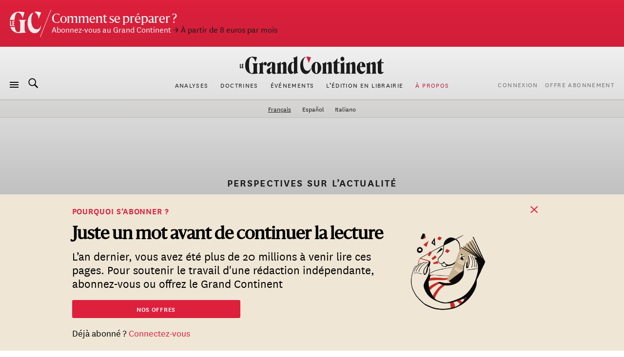

--- FILE ---
content_type: text/html; charset=UTF-8
request_url: https://legrandcontinent.eu/fr/actu-longues/page/5/
body_size: 22822
content:
<!DOCTYPE html>
<html lang="fr-FR" class="overflow-x-hidden antialiased ">

<head>
  <script>
    window.EV_PAYWALL_ACTIVE = true;
  </script>
  <script>
    (function () {
      function getCookie(name) {
        return document.cookie
          .split('; ')
          .find(row => row.startsWith(name + '='))
          ?.split('=')[1];
      }
      const hasSession = !!getCookie('ev_ss');
      const userType = getCookie('evUserType');

      if (hasSession) {
        if (userType) {
          document.documentElement.classList.add('u-' + userType);
          window.userType = userType;
        } else {
          document.documentElement.classList.add('u-registered');
          window.userType = 'registered';
        }
      } else {
        document.documentElement.classList.add('u-guest');
        window.userType = 'guest';
      }
    })();
  </script>

  <!-- Google Tag Manager -->
  <script>
    (function(w, d, s, l, i) {
      w[l] = w[l] || [];
      w[l].push({
        'gtm.start': new Date().getTime(),
        event: 'gtm.js'
      });
      var f = d.getElementsByTagName(s)[0],
        j = d.createElement(s),
        dl = l != 'dataLayer' ? '&l=' + l : '';
      j.async = true;
      j.src =
        'https://www.googletagmanager.com/gtm.js?id=' + i + dl;
      f.parentNode.insertBefore(j, f);
    })(window, document, 'script', 'dataLayer', 'GTM-T5HPFZV');
  </script>
  <!-- End Google Tag Manager -->

  <meta charset="UTF-8">
  <meta name="viewport" content="width=device-width, initial-scale=1">
  <meta name="google-site-verification" content="XgHXDLWOxo-5wctIhDMAG8hN1ALBmIskDkuEXSEzpnc" />

  <link rel="apple-touch-icon" sizes="180x180" href="/apple-touch-icon.png">
  <link rel="icon" type="image/png" sizes="32x32" href="/favicon-32x32.png">
  <link rel="icon" type="image/png" sizes="16x16" href="/favicon-16x16.png">
  <link rel="mask-icon" href="/safari-pinned-tab.svg" color="#d60000">
  <meta name="msapplication-TileColor" content="#b91d47">
  <meta name="theme-color" content="#ffffff">

  <link rel="profile" href="https://gmpg.org/xfn/11">
  <link rel="pingback" href="https://legrandcontinent.eu/fr/xmlrpc.php">

  <meta name='robots' content='index, follow, max-image-preview:large, max-snippet:-1, max-video-preview:-1' />
	<style>img:is([sizes="auto" i], [sizes^="auto," i]) { contain-intrinsic-size: 3000px 1500px }</style>
	
	<!-- This site is optimized with the Yoast SEO plugin v26.1.1 - https://yoast.com/wordpress/plugins/seo/ -->
	<title>Page 5 | Le Grand Continent</title><link rel="preload" data-rocket-preload as="image" href="https://legrandcontinent.eu/fr/wp-content/uploads/sites/2/2025/08/A-partir-Pieter-Brueghel-le-Jeune-Le-Bureau-du-percepteur-dimpots-1615-125x188.png" media="(max-width: 374px)" fetchpriority="high"><link rel="preload" data-rocket-preload as="image" href="https://legrandcontinent.eu/fr/wp-content/uploads/sites/2/2025/08/A-partir-Pieter-Brueghel-le-Jeune-Le-Bureau-du-percepteur-dimpots-1615-230x345.png" media="(min-width: 375px)" fetchpriority="high"><link rel="preload" data-rocket-preload as="image" href="https://legrandcontinent.eu/fr/wp-content/uploads/sites/2/2025/08/A-partir-Pieter-Brueghel-le-Jeune-Le-Bureau-du-percepteur-dimpots-1615-125x188.png" media="(min-width: 374.1px)" fetchpriority="high">
	<meta property="og:locale" content="fr_FR" />
	<meta property="og:type" content="website" />
	<meta property="og:site_name" content="Le Grand Continent" />
	<meta name="twitter:card" content="summary_large_image" />
	<script type="application/ld+json" class="yoast-schema-graph">{"@context":"https://schema.org","@graph":[{"@type":"WebSite","@id":"https://legrandcontinent.eu/fr/#website","url":"https://legrandcontinent.eu/fr/","name":"Le Grand Continent","description":"L&#039;échelle pertinente","potentialAction":[{"@type":"SearchAction","target":{"@type":"EntryPoint","urlTemplate":"https://legrandcontinent.eu/fr/?s={search_term_string}"},"query-input":{"@type":"PropertyValueSpecification","valueRequired":true,"valueName":"search_term_string"}}],"inLanguage":"fr-FR"}]}</script>
	<!-- / Yoast SEO plugin. -->


<link rel='dns-prefetch' href='//datawrapper.dwcdn.net' />

<link rel="alternate" type="application/rss+xml" title="Le Grand Continent &raquo; Flux" href="https://legrandcontinent.eu/fr/feed/" />
<style id='wp-emoji-styles-inline-css' type='text/css'>

	img.wp-smiley, img.emoji {
		display: inline !important;
		border: none !important;
		box-shadow: none !important;
		height: 1em !important;
		width: 1em !important;
		margin: 0 0.07em !important;
		vertical-align: -0.1em !important;
		background: none !important;
		padding: 0 !important;
	}
</style>
<link rel='stylesheet' id='wp-block-library-css' href='https://legrandcontinent.eu/fr/wp-includes/css/dist/block-library/style.min.css?ver=bec92f06c78eaca8515f3a70e878c0e6' type='text/css' media='all' />
<style id='safe-svg-svg-icon-style-inline-css' type='text/css'>
.safe-svg-cover{text-align:center}.safe-svg-cover .safe-svg-inside{display:inline-block;max-width:100%}.safe-svg-cover svg{height:100%;max-height:100%;max-width:100%;width:100%}

</style>
<style id='classic-theme-styles-inline-css' type='text/css'>
/*! This file is auto-generated */
.wp-block-button__link{color:#fff;background-color:#32373c;border-radius:9999px;box-shadow:none;text-decoration:none;padding:calc(.667em + 2px) calc(1.333em + 2px);font-size:1.125em}.wp-block-file__button{background:#32373c;color:#fff;text-decoration:none}
</style>
<style id='global-styles-inline-css' type='text/css'>
:root{--wp--preset--aspect-ratio--square: 1;--wp--preset--aspect-ratio--4-3: 4/3;--wp--preset--aspect-ratio--3-4: 3/4;--wp--preset--aspect-ratio--3-2: 3/2;--wp--preset--aspect-ratio--2-3: 2/3;--wp--preset--aspect-ratio--16-9: 16/9;--wp--preset--aspect-ratio--9-16: 9/16;--wp--preset--gradient--vivid-cyan-blue-to-vivid-purple: linear-gradient(135deg,rgba(6,147,227,1) 0%,rgb(155,81,224) 100%);--wp--preset--gradient--light-green-cyan-to-vivid-green-cyan: linear-gradient(135deg,rgb(122,220,180) 0%,rgb(0,208,130) 100%);--wp--preset--gradient--luminous-vivid-amber-to-luminous-vivid-orange: linear-gradient(135deg,rgba(252,185,0,1) 0%,rgba(255,105,0,1) 100%);--wp--preset--gradient--luminous-vivid-orange-to-vivid-red: linear-gradient(135deg,rgba(255,105,0,1) 0%,rgb(207,46,46) 100%);--wp--preset--gradient--very-light-gray-to-cyan-bluish-gray: linear-gradient(135deg,rgb(238,238,238) 0%,rgb(169,184,195) 100%);--wp--preset--gradient--cool-to-warm-spectrum: linear-gradient(135deg,rgb(74,234,220) 0%,rgb(151,120,209) 20%,rgb(207,42,186) 40%,rgb(238,44,130) 60%,rgb(251,105,98) 80%,rgb(254,248,76) 100%);--wp--preset--gradient--blush-light-purple: linear-gradient(135deg,rgb(255,206,236) 0%,rgb(152,150,240) 100%);--wp--preset--gradient--blush-bordeaux: linear-gradient(135deg,rgb(254,205,165) 0%,rgb(254,45,45) 50%,rgb(107,0,62) 100%);--wp--preset--gradient--luminous-dusk: linear-gradient(135deg,rgb(255,203,112) 0%,rgb(199,81,192) 50%,rgb(65,88,208) 100%);--wp--preset--gradient--pale-ocean: linear-gradient(135deg,rgb(255,245,203) 0%,rgb(182,227,212) 50%,rgb(51,167,181) 100%);--wp--preset--gradient--electric-grass: linear-gradient(135deg,rgb(202,248,128) 0%,rgb(113,206,126) 100%);--wp--preset--gradient--midnight: linear-gradient(135deg,rgb(2,3,129) 0%,rgb(40,116,252) 100%);--wp--preset--font-size--small: 13px;--wp--preset--font-size--medium: 20px;--wp--preset--font-size--large: 36px;--wp--preset--font-size--x-large: 42px;--wp--preset--font-size--normal: 16px;--wp--preset--spacing--20: 0.44rem;--wp--preset--spacing--30: 0.67rem;--wp--preset--spacing--40: 1rem;--wp--preset--spacing--50: 1.5rem;--wp--preset--spacing--60: 2.25rem;--wp--preset--spacing--70: 3.38rem;--wp--preset--spacing--80: 5.06rem;--wp--preset--shadow--natural: 6px 6px 9px rgba(0, 0, 0, 0.2);--wp--preset--shadow--deep: 12px 12px 50px rgba(0, 0, 0, 0.4);--wp--preset--shadow--sharp: 6px 6px 0px rgba(0, 0, 0, 0.2);--wp--preset--shadow--outlined: 6px 6px 0px -3px rgba(255, 255, 255, 1), 6px 6px rgba(0, 0, 0, 1);--wp--preset--shadow--crisp: 6px 6px 0px rgba(0, 0, 0, 1);}:where(.is-layout-flex){gap: 0.5em;}:where(.is-layout-grid){gap: 0.5em;}body .is-layout-flex{display: flex;}.is-layout-flex{flex-wrap: wrap;align-items: center;}.is-layout-flex > :is(*, div){margin: 0;}body .is-layout-grid{display: grid;}.is-layout-grid > :is(*, div){margin: 0;}:where(.wp-block-columns.is-layout-flex){gap: 2em;}:where(.wp-block-columns.is-layout-grid){gap: 2em;}:where(.wp-block-post-template.is-layout-flex){gap: 1.25em;}:where(.wp-block-post-template.is-layout-grid){gap: 1.25em;}.has-vivid-cyan-blue-to-vivid-purple-gradient-background{background: var(--wp--preset--gradient--vivid-cyan-blue-to-vivid-purple) !important;}.has-light-green-cyan-to-vivid-green-cyan-gradient-background{background: var(--wp--preset--gradient--light-green-cyan-to-vivid-green-cyan) !important;}.has-luminous-vivid-amber-to-luminous-vivid-orange-gradient-background{background: var(--wp--preset--gradient--luminous-vivid-amber-to-luminous-vivid-orange) !important;}.has-luminous-vivid-orange-to-vivid-red-gradient-background{background: var(--wp--preset--gradient--luminous-vivid-orange-to-vivid-red) !important;}.has-very-light-gray-to-cyan-bluish-gray-gradient-background{background: var(--wp--preset--gradient--very-light-gray-to-cyan-bluish-gray) !important;}.has-cool-to-warm-spectrum-gradient-background{background: var(--wp--preset--gradient--cool-to-warm-spectrum) !important;}.has-blush-light-purple-gradient-background{background: var(--wp--preset--gradient--blush-light-purple) !important;}.has-blush-bordeaux-gradient-background{background: var(--wp--preset--gradient--blush-bordeaux) !important;}.has-luminous-dusk-gradient-background{background: var(--wp--preset--gradient--luminous-dusk) !important;}.has-pale-ocean-gradient-background{background: var(--wp--preset--gradient--pale-ocean) !important;}.has-electric-grass-gradient-background{background: var(--wp--preset--gradient--electric-grass) !important;}.has-midnight-gradient-background{background: var(--wp--preset--gradient--midnight) !important;}.has-small-font-size{font-size: var(--wp--preset--font-size--small) !important;}.has-medium-font-size{font-size: var(--wp--preset--font-size--medium) !important;}.has-large-font-size{font-size: var(--wp--preset--font-size--large) !important;}.has-x-large-font-size{font-size: var(--wp--preset--font-size--x-large) !important;}
:where(.wp-block-post-template.is-layout-flex){gap: 1.25em;}:where(.wp-block-post-template.is-layout-grid){gap: 1.25em;}
:where(.wp-block-columns.is-layout-flex){gap: 2em;}:where(.wp-block-columns.is-layout-grid){gap: 2em;}
:root :where(.wp-block-pullquote){font-size: 1.5em;line-height: 1.6;}
</style>
<link rel='stylesheet' id='cookie-notice-front-css' href='https://legrandcontinent.eu/fr/wp-content/plugins/cookie-notice/css/front.min.css?ver=2.5.5' type='text/css' media='all' />
<link rel='stylesheet' id='wp-smart-crop-renderer-css' href='https://legrandcontinent.eu/fr/wp-content/plugins/wp-smartcrop/css/image-renderer.css?ver=2.0.10' type='text/css' media='all' />
<link rel='stylesheet' id='lgc-style-css' href='https://legrandcontinent.eu/fr/wp-content/themes/lgc/style.css?ver=5.3.2' type='text/css' media='all' />
<style id='lgc-style-inline-css' type='text/css'>
.events-link::before { content: "3"; };
</style>
<link rel='stylesheet' id='wp-pagenavi-css' href='https://legrandcontinent.eu/fr/wp-content/plugins/wp-pagenavi/pagenavi-css.css?ver=2.70' type='text/css' media='all' />
<link rel='stylesheet' id='evolok-css-css' href='https://legrandcontinent.eu/fr/wp-content/themes/lgc/assets/evolok/ev-em.min.css' type='text/css' media='all' />
<link rel='stylesheet' id='theme-css-css' href='https://legrandcontinent.eu/fr/wp-content/themes/lgc/public/bundle.5979cd375b538301167d.css' type='text/css' media='all' />
<script type="text/javascript" src="https://legrandcontinent.eu/fr/wp-includes/js/jquery/jquery.min.js?ver=3.7.1" id="jquery-core-js"></script>
<script type="text/javascript" src="https://legrandcontinent.eu/fr/wp-includes/js/jquery/jquery-migrate.min.js?ver=3.4.1" id="jquery-migrate-js"></script>
<script type="text/javascript" src="https://datawrapper.dwcdn.net/lib/embed.min.js?ver=1" id="datawrapper-js"></script>
<script src="https://legrandcontinent.eu/fr/wp-content/themes/lgc/assets/evolok/ev-em.min.js?ver=bec92f06c78eaca8515f3a70e878c0e6" defer></script><script src="https://legrandcontinent.eu/fr/wp-content/themes/lgc/assets/evolok/ev-custom-article.js?ver=1768390691" defer></script><link rel="https://api.w.org/" href="https://legrandcontinent.eu/fr/wp-json/" /><link rel="EditURI" type="application/rsd+xml" title="RSD" href="https://legrandcontinent.eu/fr/xmlrpc.php?rsd" />

<link rel="icon" href="https://legrandcontinent.eu/fr/wp-content/uploads/sites/2/2021/03/cropped-Capture-décran-2021-03-20-à-19.21.51-32x32.png" sizes="32x32" />
<link rel="icon" href="https://legrandcontinent.eu/fr/wp-content/uploads/sites/2/2021/03/cropped-Capture-décran-2021-03-20-à-19.21.51-192x192.png" sizes="192x192" />
<link rel="apple-touch-icon" href="https://legrandcontinent.eu/fr/wp-content/uploads/sites/2/2021/03/cropped-Capture-décran-2021-03-20-à-19.21.51-180x180.png" />
<meta name="msapplication-TileImage" content="https://legrandcontinent.eu/fr/wp-content/uploads/sites/2/2021/03/cropped-Capture-décran-2021-03-20-à-19.21.51-270x270.png" />
    <style id="rocket-lazyrender-inline-css">[data-wpr-lazyrender] {content-visibility: auto;}</style><meta name="generator" content="WP Rocket 3.17.3.1" data-wpr-features="wpr_automatic_lazy_rendering wpr_oci wpr_desktop" /></head>

<body class="blog paged paged-5  cookies-not-set archive-angles" data-format="post-angles" data-ev-type="lgc-ev-common">

  <!-- Google Tag Manager (noscript) -->
  <noscript><iframe src="https://www.googletagmanager.com/ns.html?id=GTM-T5HPFZV" height="0" width="0" style="display:none;visibility:hidden"></iframe></noscript>
  <!-- End Google Tag Manager (noscript) -->

  <div  id="fb-root"></div>
  <script async defer crossorigin="anonymous" src="https://connect.facebook.net/fr_FR/sdk.js#xfbml=1&autoLogAppEvents=1&version=v6.0&appId=204320904219309"></script>
  

  
                <style>
        :root {
          --color-banner: #dd203c !important;
        }
      </style>
      <a id="main-banner" href="https://legrandcontinent.eu/fr/offre-abonnement/" style="background-color: var(--color-banner);" class=" non-subscribers-only  flex w-full py-4 px-4 relative no-underline text-white items-center banner-obs">
        <img class="hidden lg:block" style="width:86px; height:auto;" src="https://legrandcontinent.eu/fr/wp-content/themes/lgc/assets/media/gc-m-fr.svg?a=0" />
        <span class="leading-4 mt-1">
          <span class="font-display text-xl block">Comment se préparer ?</span>
                

                      <span class="font-sans text-sm">
              Abonnez-vous au Grand Continent              
              <span class="text-black mr-2 block lg:inline-block">→ À partir de 8 euros par mois</span>            </span>
                  </span>
      </a>
    
    <header id="masthead" role="banner">
      <div class="search-box bg-white max-h-0 overflow-hidden opacity-0 absolute top-0 w-full border-b border-grey-lighter h-13 z-50 flex justify-center items-center">
        <button class="js-close-search button-menu button-search-close bg-white is-active !absolute left-0 ml-4">
          <span class="button-menu__icon"></span>
        </button>

        	<form class="w-2/5 relative" method="get" id="searchform" action="https://legrandcontinent.eu/fr/" role="search">
		<input class="w-full font-sans text-2xl text-grey tracking-tight text-center focus:outline-none"  id="searchform-input" type="search" name="s" placeholder="Rechercher" aria-label="Rechercher">
		<button class="hidden absolute top-0 left-0 h-full" type="submit">Rechercher</button>
	</form>

      </div>

      <div class="menu-bar my-3 px-4 flex items-center justify-center flex-wrap md:justify-between lg:mb-0 lg:mt-4 ">

        <div class="absolute left-0 ml-4u left-nav flex justify-start items-center md:relative md:ml-0 md:w-18">
          <button class="js-menu button-menu">
            <span class="button-menu__icon"></span>
          </button>
          <button class="js-search focus:outline-none button-search mx-3 hidden lg:block">
            <svg class="icon-search w-6 h-6 align-middle -mt-3 relative fill-current">
              <use xlink:href="https://legrandcontinent.eu/fr/wp-content/themes/lgc/assets/media/symbol-defs-2.svg#icon-search"></use>
            </svg>
          </button>
          <!--
				<div class="hidden lang-select-container fixed bottom-0 left-0 z-50 mb-2 ml-4 items-center sm:hidden lg:mx-0 lg:my-0 lg:z-0 lg:relative lg:flex">
					<select id="lang-select" class="font-sans text-2xs text-black tracking-wider">
						<option value="#FRA">FRA </option>
						<option value="#ITA">ITA </option>
						<option value="#ENG">ENG </option>
					</select>
				</div>
				-->
        </div>

        <div class="center-nav main-menu text-center leading-4 hidden lg:block">
          <nav>
            <div id="navbar-toggler-target">
              <ul class="">
                <li id="menu-item-17294" class="menu-item menu-item-type-custom menu-item-object-custom menu-item-17294 nav-item inline-block"><a href="https://legrandcontinent.eu/fr/actu-breves/" class="no-underline font-sans uppercase text-2xs tracking-wider text-grey mx-2 inline-block hover:text-red">Analyses</a></li>
<li id="menu-item-25773" class="menu-item menu-item-type-custom menu-item-object-custom menu-item-25773 nav-item inline-block"><a href="https://legrandcontinent.eu/fr/doctrine/" class="no-underline font-sans uppercase text-2xs tracking-wider text-grey mx-2 inline-block hover:text-red">Doctrines</a></li>
<li id="menu-item-25745" class="events-link menu-item menu-item-type-custom menu-item-object-custom menu-item-25745 nav-item inline-block"><a href="https://legrandcontinent.eu/fr/evenements/" class="no-underline font-sans uppercase text-2xs tracking-wider text-grey mx-2 inline-block hover:text-red">Événements</a></li>
<li id="menu-item-25771" class="menu-item menu-item-type-custom menu-item-object-custom menu-item-25771 nav-item inline-block"><a href="https://legrandcontinent.eu/shop/produit/empire-de-lombre/" class="no-underline font-sans uppercase text-2xs tracking-wider text-grey mx-2 inline-block hover:text-red">L&rsquo;édition en librairie</a></li>
<li id="menu-item-81882" class="menu-red menu-item menu-item-type-post_type menu-item-object-page menu-item-81882 nav-item inline-block"><a href="https://legrandcontinent.eu/fr/a-propos/" class="no-underline font-sans uppercase text-2xs tracking-wider text-grey mx-2 inline-block hover:text-red">À propos</a></li>
              </ul>
            </div>
          </nav>
        </div>

        <div class="hidden order-last justify-end right-nav md:relative md:w-18 md:flex lg:order-0">
                      <ul class="user-menu whitespace-nowrap  font-sans uppercase tracking-wider text-grey text-2xs inline-block  ml-2">
            <li id="menu-item-303995" class="lgc-logged-out menu-item menu-item-type-post_type menu-item-object-page menu-item-303995"><a href="https://legrandcontinent.eu/fr/login/">Connexion</a></li>
<li id="menu-item-303996" class="lgc-logged-in menu-item menu-item-type-post_type menu-item-object-page menu-item-303996"><a href="https://legrandcontinent.eu/fr/dashboard/">Mon compte</a></li>
<li id="menu-item-303994" class="menu-item menu-item-type-post_type menu-item-object-page menu-item-303994"><a href="https://legrandcontinent.eu/fr/offre-abonnement/">Offre Abonnement</a></li>
        </ul>
            </div>
                  <div class="text-center order-0 w-3/5 lg:order-first lg:w-full" itemscope itemtype="http://schema.org/Organization">
            <a class="block no-underline mb-2 mx-auto sm:max-w-2xs" href="https://legrandcontinent.eu/fr/" rel="home">
              <svg class="main-logo" viewBox="0 0 300 38">
                <use xlink:href="https://legrandcontinent.eu/fr/wp-content/themes/lgc/assets/media/logo-lgc-fr.svg#lgc-logo"></use>
              </svg>
              <span itemprop="name" class="hidden">Le Grand Continent</span>
            </a>
          </div>
              </div>
              <hr class="header-separator my-0 border-b border-grey-lighter mt-4" />
      

    </header><!-- #masthead -->


    <!-- COMPRESSED HEADER  -->
  
  


      <div  class="bg-grey-lightest border-t border-b border-grey-lighter relative z-10">
      <div  class="wrapper">
        <div  class="min-w-full md:mx-1/10 md:w-4/5 md:min-w-0  lg:mx-0 lg:w-full  xl:w-4/5 xl:ml-1/10 py-2
									font-sans text-2xs text-center">
                      <a href="https://legrandcontinent.eu/fr/"  class="text-black mx-2  underline ">Français</a>
                      <a href="https://legrandcontinent.eu/es/"  class="text-black mx-2 ">Español</a>
                      <a href="https://legrandcontinent.eu/it/"  class="text-black mx-2 ">Italiano</a>
                  </div>
      </div>
    </div>
  
  <!-- Evolok tag start -->
  <ev-engagement></ev-engagement>  <!-- Evolok tag end -->
<header  class="py-12 sm:py-24 text-center">
  <div  class="wrapper">
    <div  class="container mx-auto">
      <h1 class="font-sans font-semibold text-md+ tracking-wider uppercase text-black leading-6 mb-3">
        Perspectives sur l’actualité              </h1>
          </div>
  </div>
</header><!-- .page-header -->


<div  class="wrapper">
  <div  id="content" class="container mx-auto">
    <section  class="row flex flex-wrap">
      <div class="col summary-separator w-full xl:ml-1/10 xl:w-4/5">
        <hr class=" w-full border-grey-lighter border-t my-0 py-0" />
      </div>

              
<article id="post-291124" class="flex flex-wrap w-full summary post-291124 post type-post status-publish format-standard hentry category-leurope-face-a-trump-que-faire category-numerique staff-benoit-thieulin staff-godefroy-beauvallet geo-bulles">

			<div class="col flex flex-col w-4/5 mt-5 mb-1 sm:w-9/20 sm:my-5 lg:pr-0 xl:w-7/20 xl:ml-1/10">
			<hr class="top-line w-full border-grey-lighter border-t my-0 py-0"/>
			<div class="summary-category font-sans pb-4 -mt-3 pr-3 bg-white self-start whitespace-nowrap overflow-hidden">
									<a href="https://legrandcontinent.eu/fr/actu-longues" class="no-underline text-grey text-xs leading-5 hover:text-red transition-c">Perspectives sur l’actualité</a>
								                    <a href="https://legrandcontinent.eu/fr/themes/politique/leurope-face-a-trump-que-faire/" class="hidden sm:inline-block no-underline text-red text-xs leading-5 dot-before hover:text-red-h transition-c">L'Europe face à Trump&#160;: que faire&#160;?</a>
                                    <a href="https://legrandcontinent.eu/fr/themes/numerique/" class="hidden sm:inline-block no-underline text-red text-xs leading-5 dot-before hover:text-red-h transition-c">Numérique</a>
                			</div>
			<h1 class="font-display font-normal text-xl md:text-2xl leading-7 pb-1 ">
				<a class="no-underline text-black hover-underline inline-block" href="https://legrandcontinent.eu/fr/2025/08/04/tva-sur-les-plateformes-une-nouvelle-proposition/" rel="bookmark">
					<span>Contre Trump, l’Europe a une arme massive de décolonisation numérique&#160;: la TVA sur les plateformes</span>
				</a>
			</h1>
			                <a href="https://legrandcontinent.eu/fr/themes/politique/leurope-face-a-trump-que-faire/" class="sm:hidden font-sans no-underline text-red text-xs leading-5">L'Europe face à Trump&#160;: que faire&#160;?</a>
			                <a href="https://legrandcontinent.eu/fr/themes/numerique/" class="sm:hidden font-sans no-underline text-red text-xs leading-5">Numérique</a>
			
                            <div class="hidden summary-meta font-sans text-grey text-xs mt-auto mb-0">
                    <time datetime="2025-08-04T07:00:00+02:00">4 août 2025</time>                </div>
            		</div>
		<a class="block col w-1/5 mt-5 mb-1 sm:pl-0 sm:my-5 lg:pl-1u lg:pr-0 xl:w-3/20 " href="https://legrandcontinent.eu/fr/2025/08/04/tva-sur-les-plateformes-une-nouvelle-proposition/">
                <picture class="w-full block leading-0">
                    <source
                srcset="https://legrandcontinent.eu/fr/wp-content/uploads/sites/2/2025/08/A-partir-Pieter-Brueghel-le-Jeune-Le-Bureau-du-percepteur-dimpots-1615-125x188.png"
                media="(max-width: 374px)" />
                    <source
                srcset="https://legrandcontinent.eu/fr/wp-content/uploads/sites/2/2025/08/A-partir-Pieter-Brueghel-le-Jeune-Le-Bureau-du-percepteur-dimpots-1615-230x345.png"
                media="(min-width: 375px)" />
                <img fetchpriority="high" src="https://legrandcontinent.eu/fr/wp-content/uploads/sites/2/2025/08/A-partir-Pieter-Brueghel-le-Jeune-Le-Bureau-du-percepteur-dimpots-1615-125x188.png" />
        </picture>
        		</a>
		<div class="col font-sans text-grey text-sm leading-5 mb-5 w-full sm:w-7/20 sm:my-5 sm:pl-0 lg:pl-1u xl:w-3/10">
			<div class="sm:-mt-1">
				<p>Face à l’agression tarifaire des États-Unis de Donald Trump, l’Union dispose d’une solution élégante et redoutablement efficace — appliquer la TVA aux services numériques des GAFAM.</p>
<p>Selon Godefroy Beauvallet, directeur général de Mines Paris PSL, et Benoît Thieulin, PDG de La WarRoom, cette taxe pourrait se chiffrer à près de 20 milliards d&rsquo;euros par an.</p>
			</div>
		</div>

	


</article><!-- #post-## -->

<article id="post-290697" class="flex flex-wrap w-full summary post-290697 post type-post status-publish format-standard hentry category-doctrines">

			<div class="col flex flex-col w-4/5 mt-5 mb-1 sm:w-9/20 sm:my-5 lg:pr-0 xl:w-7/20 xl:ml-1/10">
			<hr class="top-line w-full border-grey-lighter border-t my-0 py-0"/>
			<div class="summary-category font-sans pb-4 -mt-3 pr-3 bg-white self-start whitespace-nowrap overflow-hidden">
									<a href="https://legrandcontinent.eu/fr/actu-longues" class="no-underline text-grey text-xs leading-5 hover:text-red transition-c">Perspectives sur l’actualité</a>
								                    <a href="https://legrandcontinent.eu/fr/themes/doctrines/" class="hidden sm:inline-block no-underline text-red text-xs leading-5 dot-before hover:text-red-h transition-c">Livres</a>
                			</div>
			<h1 class="font-display font-normal text-xl md:text-2xl leading-7 pb-1 ">
				<a class="no-underline text-black hover-underline inline-block" href="https://legrandcontinent.eu/fr/2025/08/03/litterature-europeenne-trente-cinq-fictions-pour-ce-premier-semestre-2025/" rel="bookmark">
					<span>Littérature européenne&#160;: trente-cinq fictions pour ce premier semestre 2025</span>
				</a>
			</h1>
			                <a href="https://legrandcontinent.eu/fr/themes/doctrines/" class="sm:hidden font-sans no-underline text-red text-xs leading-5">Livres</a>
			
                            <div class="hidden summary-meta font-sans text-grey text-xs mt-auto mb-0">
                    <time datetime="2025-08-03T18:00:00+02:00">3 août 2025</time>                </div>
            		</div>
		<a class="block col w-1/5 mt-5 mb-1 sm:pl-0 sm:my-5 lg:pl-1u lg:pr-0 xl:w-3/20 " href="https://legrandcontinent.eu/fr/2025/08/03/litterature-europeenne-trente-cinq-fictions-pour-ce-premier-semestre-2025/">
                <picture class="w-full block leading-0">
                    <source
                srcset="https://legrandcontinent.eu/fr/wp-content/uploads/sites/2/2025/08/Grand-Continent-litterature-europeenne-contemporaine-2025-1-125x188.png"
                media="(max-width: 374px)" />
                    <source
                srcset="https://legrandcontinent.eu/fr/wp-content/uploads/sites/2/2025/08/Grand-Continent-litterature-europeenne-contemporaine-2025-1-230x345.png"
                media="(min-width: 375px)" />
                <img src="https://legrandcontinent.eu/fr/wp-content/uploads/sites/2/2025/08/Grand-Continent-litterature-europeenne-contemporaine-2025-1-125x188.png" />
        </picture>
        		</a>
		<div class="col font-sans text-grey text-sm leading-5 mb-5 w-full sm:w-7/20 sm:my-5 sm:pl-0 lg:pl-1u xl:w-3/10">
			<div class="sm:-mt-1">
				<p>De l&rsquo;Iliade à Trump — de la Franconie à la fin du monde&#8230;</p>
<p>Trente fictions, parues ce premier semestre dans les cinq langues de la revue — allemand, espagnol, français, italien, polonais — et sélectionnées par nos correspondantes et correspondants aux quatre coins du continent.</p>
			</div>
		</div>

	


</article><!-- #post-## -->

<article id="post-291170" class="flex flex-wrap w-full summary post-291170 post type-post status-publish format-standard hentry category-doctrines-de-la-russie-de-poutine category-geopolitique-de-donald-trump staff-guillaume-lancereau geo-ameriques geo-russie">

			<div class="col flex flex-col w-4/5 mt-5 mb-1 sm:w-9/20 sm:my-5 lg:pr-0 xl:w-7/20 xl:ml-1/10">
			<hr class="top-line w-full border-grey-lighter border-t my-0 py-0"/>
			<div class="summary-category font-sans pb-4 -mt-3 pr-3 bg-white self-start whitespace-nowrap overflow-hidden">
									<a href="https://legrandcontinent.eu/fr/actu-longues" class="no-underline text-grey text-xs leading-5 hover:text-red transition-c">Perspectives sur l’actualité</a>
								                    <a href="https://legrandcontinent.eu/fr/themes/politique/doctrines-de-la-russie-de-poutine/" class="hidden sm:inline-block no-underline text-red text-xs leading-5 dot-before hover:text-red-h transition-c">Doctrines de la Russie de Poutine</a>
                                    <a href="https://legrandcontinent.eu/fr/themes/politique/geopolitique-de-donald-trump/" class="hidden sm:inline-block no-underline text-red text-xs leading-5 dot-before hover:text-red-h transition-c">Géopolitique de Donald Trump</a>
                			</div>
			<h1 class="font-display font-normal text-xl md:text-2xl leading-7 pb-1 ">
				<a class="no-underline text-black hover-underline inline-block" href="https://legrandcontinent.eu/fr/2025/08/03/trump-contre-medvedev-geopolitique-du-spectacle-nucleaire/" rel="bookmark">
					<span>Trump contre Medvedev&#160;: géopolitique du spectacle nucléaire</span>
				</a>
			</h1>
			                <a href="https://legrandcontinent.eu/fr/themes/politique/doctrines-de-la-russie-de-poutine/" class="sm:hidden font-sans no-underline text-red text-xs leading-5">Doctrines de la Russie de Poutine</a>
			                <a href="https://legrandcontinent.eu/fr/themes/politique/geopolitique-de-donald-trump/" class="sm:hidden font-sans no-underline text-red text-xs leading-5">Géopolitique de Donald Trump</a>
			
                            <div class="hidden summary-meta font-sans text-grey text-xs mt-auto mb-0">
                    <time datetime="2025-08-03T13:06:39+02:00">3 août 2025</time>                </div>
            		</div>
		<a class="block col w-1/5 mt-5 mb-1 sm:pl-0 sm:my-5 lg:pl-1u lg:pr-0 xl:w-3/20 " href="https://legrandcontinent.eu/fr/2025/08/03/trump-contre-medvedev-geopolitique-du-spectacle-nucleaire/">
                <picture class="w-full block leading-0">
                    <source
                srcset="https://legrandcontinent.eu/fr/wp-content/uploads/sites/2/2025/08/SIPA_ap22954282_000002-scaled-125x188.jpg"
                media="(max-width: 374px)" />
                    <source
                srcset="https://legrandcontinent.eu/fr/wp-content/uploads/sites/2/2025/08/SIPA_ap22954282_000002-scaled-230x345.jpg"
                media="(min-width: 375px)" />
                <img src="https://legrandcontinent.eu/fr/wp-content/uploads/sites/2/2025/08/SIPA_ap22954282_000002-scaled-125x188.jpg" />
        </picture>
        		</a>
		<div class="col font-sans text-grey text-sm leading-5 mb-5 w-full sm:w-7/20 sm:my-5 sm:pl-0 lg:pl-1u xl:w-3/10">
			<div class="sm:-mt-1">
				<p>En ciblant l&rsquo;ancien président russe Medvedev sur les réseaux sociaux, Donald Trump est-il en train d&rsquo;installer les États-Unis et la Russie dans une logique d&rsquo;escalade&#160;&#160;?</p>
<p>L’affaire Epstein peut-il être à l&rsquo;origine d&rsquo;une crise nucléaire&#160;&#160;?</p>
<p>Que se passe-t-il dans les coulisses de ce théâtre de l’escalade verbale&#160;&#160;? </p>
<p>Guillaume Lancereau signe six points sur la géopolitique d&rsquo;un spectacle particulièrement dangereux.</p>
			</div>
		</div>

	


</article><!-- #post-## -->

<article id="post-290844" class="flex flex-wrap w-full summary post-290844 post type-post status-publish format-standard hentry category-leurope-face-a-trump-que-faire staff-pascal-lamy geo-europe">

			<div class="col flex flex-col w-4/5 mt-5 mb-1 sm:w-9/20 sm:my-5 lg:pr-0 xl:w-7/20 xl:ml-1/10">
			<hr class="top-line w-full border-grey-lighter border-t my-0 py-0"/>
			<div class="summary-category font-sans pb-4 -mt-3 pr-3 bg-white self-start whitespace-nowrap overflow-hidden">
									<a href="https://legrandcontinent.eu/fr/actu-longues" class="no-underline text-grey text-xs leading-5 hover:text-red transition-c">Perspectives sur l’actualité</a>
								                    <a href="https://legrandcontinent.eu/fr/themes/politique/leurope-face-a-trump-que-faire/" class="hidden sm:inline-block no-underline text-red text-xs leading-5 dot-before hover:text-red-h transition-c">L'Europe face à Trump&#160;: que faire&#160;?</a>
                			</div>
			<h1 class="font-display font-normal text-xl md:text-2xl leading-7 pb-1 ">
				<a class="no-underline text-black hover-underline inline-block" href="https://legrandcontinent.eu/fr/2025/08/01/trump-et-lunion-le-prix-cache-dune-capitulation/" rel="bookmark">
					<span>Trump et l’Union&#160;: le prix caché d’une capitulation</span>
				</a>
			</h1>
			                <a href="https://legrandcontinent.eu/fr/themes/politique/leurope-face-a-trump-que-faire/" class="sm:hidden font-sans no-underline text-red text-xs leading-5">L'Europe face à Trump&#160;: que faire&#160;?</a>
			
                            <div class="hidden summary-meta font-sans text-grey text-xs mt-auto mb-0">
                    <time datetime="2025-08-01T19:03:00+02:00">1 août 2025</time>                </div>
            		</div>
		<a class="block col w-1/5 mt-5 mb-1 sm:pl-0 sm:my-5 lg:pl-1u lg:pr-0 xl:w-3/20 " href="https://legrandcontinent.eu/fr/2025/08/01/trump-et-lunion-le-prix-cache-dune-capitulation/">
                <picture class="w-full block leading-0">
                    <source
                srcset="https://legrandcontinent.eu/fr/wp-content/uploads/sites/2/2025/08/SIPA_ap22972477_000004-125x188.jpg"
                media="(max-width: 374px)" />
                    <source
                srcset="https://legrandcontinent.eu/fr/wp-content/uploads/sites/2/2025/08/SIPA_ap22972477_000004-230x345.jpg"
                media="(min-width: 375px)" />
                <img src="https://legrandcontinent.eu/fr/wp-content/uploads/sites/2/2025/08/SIPA_ap22972477_000004-125x188.jpg" />
        </picture>
        		</a>
		<div class="col font-sans text-grey text-sm leading-5 mb-5 w-full sm:w-7/20 sm:my-5 sm:pl-0 lg:pl-1u xl:w-3/10">
			<div class="sm:-mt-1">
				<p>Que s&rsquo;est-il vraiment joué la semaine dernière à Turnberry entre Ursula von der Leyen et Donald Trump&#160;&#160;?</p>
<p>Selon Pascal Lamy, la soumission européenne pourrait avoir des effets profonds, différents des considérations tactiques et économiques mises en avant jusqu&rsquo;à présent.</p>
<p>«&#160;&#160;La principale menace pour le monde — et donc pour nous — est de nature politique.</p>
<p>Disons clairement les choses&#160;&#160;: pour nous, Européens, Trump pourrait représenter une menace d&rsquo;une gravité comparable à celle de la guerre déclenchée par Poutine en 2022.&#160;&#160;»</p>
			</div>
		</div>

	


</article><!-- #post-## -->

<article id="post-286758" class="flex flex-wrap w-full summary post-286758 post type-post status-publish format-standard hentry category-energie-et-environnement staff-emmanuel-guerin staff-jose-henrique-bortoluci geo-europe">

			<div class="col flex flex-col w-4/5 mt-5 mb-1 sm:w-9/20 sm:my-5 lg:pr-0 xl:w-7/20 xl:ml-1/10">
			<hr class="top-line w-full border-grey-lighter border-t my-0 py-0"/>
			<div class="summary-category font-sans pb-4 -mt-3 pr-3 bg-white self-start whitespace-nowrap overflow-hidden">
									<a href="https://legrandcontinent.eu/fr/actu-longues" class="no-underline text-grey text-xs leading-5 hover:text-red transition-c">Perspectives sur l’actualité</a>
								                    <a href="https://legrandcontinent.eu/fr/themes/energie-et-environnement/" class="hidden sm:inline-block no-underline text-red text-xs leading-5 dot-before hover:text-red-h transition-c">Énergie et environnement</a>
                			</div>
			<h1 class="font-display font-normal text-xl md:text-2xl leading-7 pb-1 ">
				<a class="no-underline text-black hover-underline inline-block" href="https://legrandcontinent.eu/fr/2025/07/05/climat-desinformation-realisme/" rel="bookmark">
					<span>Anthropocène et désinformation&#160;: notes pour un réalisme démocratique</span>
				</a>
			</h1>
			                <a href="https://legrandcontinent.eu/fr/themes/energie-et-environnement/" class="sm:hidden font-sans no-underline text-red text-xs leading-5">Énergie et environnement</a>
			
                            <div class="hidden summary-meta font-sans text-grey text-xs mt-auto mb-0">
                    <time datetime="2025-07-05T18:10:32+02:00">5 juillet 2025</time>                </div>
            		</div>
		<a class="block col w-1/5 mt-5 mb-1 sm:pl-0 sm:my-5 lg:pl-1u lg:pr-0 xl:w-3/20 " href="https://legrandcontinent.eu/fr/2025/07/05/climat-desinformation-realisme/">
                <picture class="w-full block leading-0">
                    <source
                srcset="https://legrandcontinent.eu/fr/wp-content/uploads/sites/2/2025/07/SIPA_00170511_000003-125x188.jpg"
                media="(max-width: 374px)" />
                    <source
                srcset="https://legrandcontinent.eu/fr/wp-content/uploads/sites/2/2025/07/SIPA_00170511_000003-230x345.jpg"
                media="(min-width: 375px)" />
                <img src="https://legrandcontinent.eu/fr/wp-content/uploads/sites/2/2025/07/SIPA_00170511_000003-125x188.jpg" />
        </picture>
        		</a>
		<div class="col font-sans text-grey text-sm leading-5 mb-5 w-full sm:w-7/20 sm:my-5 sm:pl-0 lg:pl-1u xl:w-3/10">
			<div class="sm:-mt-1">
				<p>La lutte contre le changement climatique a changé de nature.</p>
<p>Au temps de l’IA, la coalition carbone mobilise de vastes ressources pour entretenir une défiance globale — un chaos épistémique.</p>
<p>Cet affrontement définit l’ère d’une géopolitique de la vérité.</p>
<p>Pour contre-attaquer, José Henrique Bortoluci et Emmanuel Guérin proposent de mettre en pratique un tournant réaliste axé sur des nouveaux récits.</p>
			</div>
		</div>

	


</article><!-- #post-## -->

<article id="post-286548" class="flex flex-wrap w-full summary post-286548 post type-post status-publish format-standard hentry category-lectures staff-le-grand-continent geo-europe">

			<div class="col flex flex-col w-4/5 mt-5 mb-1 sm:w-9/20 sm:my-5 lg:pr-0 xl:w-7/20 xl:ml-1/10">
			<hr class="top-line w-full border-grey-lighter border-t my-0 py-0"/>
			<div class="summary-category font-sans pb-4 -mt-3 pr-3 bg-white self-start whitespace-nowrap overflow-hidden">
									<a href="https://legrandcontinent.eu/fr/actu-longues" class="no-underline text-grey text-xs leading-5 hover:text-red transition-c">Perspectives sur l’actualité</a>
								                    <a href="https://legrandcontinent.eu/fr/themes/doctrines/lectures/" class="hidden sm:inline-block no-underline text-red text-xs leading-5 dot-before hover:text-red-h transition-c">Lectures</a>
                			</div>
			<h1 class="font-display font-normal text-xl md:text-2xl leading-7 pb-1 ">
				<a class="no-underline text-black hover-underline inline-block" href="https://legrandcontinent.eu/fr/2025/07/05/lectures-ete-redaction/" rel="bookmark">
					<span>Un été de lectures avec la rédaction du Grand Continent</span>
				</a>
			</h1>
			                <a href="https://legrandcontinent.eu/fr/themes/doctrines/lectures/" class="sm:hidden font-sans no-underline text-red text-xs leading-5">Lectures</a>
			
                            <div class="hidden summary-meta font-sans text-grey text-xs mt-auto mb-0">
                    <time datetime="2025-07-05T06:00:00+02:00">5 juillet 2025</time>                </div>
            		</div>
		<a class="block col w-1/5 mt-5 mb-1 sm:pl-0 sm:my-5 lg:pl-1u lg:pr-0 xl:w-3/20 " href="https://legrandcontinent.eu/fr/2025/07/05/lectures-ete-redaction/">
                <picture class="w-full block leading-0">
                    <source
                srcset="https://legrandcontinent.eu/fr/wp-content/uploads/sites/2/2025/07/SIPA_51124941_000001-1-1-125x188.jpg"
                media="(max-width: 374px)" />
                    <source
                srcset="https://legrandcontinent.eu/fr/wp-content/uploads/sites/2/2025/07/SIPA_51124941_000001-1-1-230x345.jpg"
                media="(min-width: 375px)" />
                <img src="https://legrandcontinent.eu/fr/wp-content/uploads/sites/2/2025/07/SIPA_51124941_000001-1-1-125x188.jpg" />
        </picture>
        		</a>
		<div class="col font-sans text-grey text-sm leading-5 mb-5 w-full sm:w-7/20 sm:my-5 sm:pl-0 lg:pl-1u xl:w-3/10">
			<div class="sm:-mt-1">
				<p>Les seigneurs de guerre et les accélérationistes qui veulent imposer leurs cauchemars ont presque fini par nous faire oublier une chose simple&#160;&#160;: les livres sont un moyen de résistance.</p>
<p>Tout au long de cet été, nous chercherons à vous envoyer chaque jour dans ces pages des éclats de beauté.</p>
<p>Aujourd&rsquo;hui, nous partageons avec vous quelques livres qui nous accompagneront.</p>
			</div>
		</div>

	


</article><!-- #post-## -->

<article id="post-286239" class="flex flex-wrap w-full summary post-286239 post type-post status-publish format-standard hentry category-economie staff-gabriel-zucman geo-europe">

			<div class="col flex flex-col w-4/5 mt-5 mb-1 sm:w-9/20 sm:my-5 lg:pr-0 xl:w-7/20 xl:ml-1/10">
			<hr class="top-line w-full border-grey-lighter border-t my-0 py-0"/>
			<div class="summary-category font-sans pb-4 -mt-3 pr-3 bg-white self-start whitespace-nowrap overflow-hidden">
									<a href="https://legrandcontinent.eu/fr/actu-longues" class="no-underline text-grey text-xs leading-5 hover:text-red transition-c">Perspectives sur l’actualité</a>
								                    <a href="https://legrandcontinent.eu/fr/themes/economie/" class="hidden sm:inline-block no-underline text-red text-xs leading-5 dot-before hover:text-red-h transition-c">Économie</a>
                			</div>
			<h1 class="font-display font-normal text-xl md:text-2xl leading-7 pb-1 ">
				<a class="no-underline text-black hover-underline inline-block" href="https://legrandcontinent.eu/fr/2025/07/02/taxe-zucman-reponses/" rel="bookmark">
					<span>Comment taxer les ultrariches&#160;? Cadrer le débat sur l’impôt plancher</span>
				</a>
			</h1>
			                <a href="https://legrandcontinent.eu/fr/themes/economie/" class="sm:hidden font-sans no-underline text-red text-xs leading-5">Économie</a>
			
                            <div class="hidden summary-meta font-sans text-grey text-xs mt-auto mb-0">
                    <time datetime="2025-07-02T10:35:24+02:00">2 juillet 2025</time>                </div>
            		</div>
		<a class="block col w-1/5 mt-5 mb-1 sm:pl-0 sm:my-5 lg:pl-1u lg:pr-0 xl:w-3/20 " href="https://legrandcontinent.eu/fr/2025/07/02/taxe-zucman-reponses/">
                <picture class="w-full block leading-0">
                    <source
                srcset="https://legrandcontinent.eu/fr/wp-content/uploads/sites/2/2025/07/W1siZiIsIjE1NzA5MCJdLFsicCIsImNvbnZlcnQiLCItcXVhbGl0eSA5MCAtcmVzaXplIDIwMDB4MTQ0MFx1MDAzZSJdXQ-125x188.jpg"
                media="(max-width: 374px)" />
                    <source
                srcset="https://legrandcontinent.eu/fr/wp-content/uploads/sites/2/2025/07/W1siZiIsIjE1NzA5MCJdLFsicCIsImNvbnZlcnQiLCItcXVhbGl0eSA5MCAtcmVzaXplIDIwMDB4MTQ0MFx1MDAzZSJdXQ-230x345.jpg"
                media="(min-width: 375px)" />
                <img src="https://legrandcontinent.eu/fr/wp-content/uploads/sites/2/2025/07/W1siZiIsIjE1NzA5MCJdLFsicCIsImNvbnZlcnQiLCItcXVhbGl0eSA5MCAtcmVzaXplIDIwMDB4MTQ0MFx1MDAzZSJdXQ-125x188.jpg" />
        </picture>
        		</a>
		<div class="col font-sans text-grey text-sm leading-5 mb-5 w-full sm:w-7/20 sm:my-5 sm:pl-0 lg:pl-1u xl:w-3/10">
			<div class="sm:-mt-1">
				<p>Adoptée à l’Assemblée, rejetée pour l’instant au Sénat&#160;&#160;: le parlement votera-t-il la «&#160;&#160;taxe Zucman&#160;&#160;» qui prévoit une imposition minimale sur le patrimoine des ultrariches en France&#160;&#160;?</p>
<p>Depuis qu’elle est débattue, le constat sur lequel repose cette proposition — les milliardaires sont moins imposés que les Français en moyenne — a suscité de multiples objections, d’ordre économique et politique.</p>
<p>Son inspirateur, l’économiste Gabriel Zucman, y répond en détail.</p>
			</div>
		</div>

	


</article><!-- #post-## -->

<article id="post-285590" class="flex flex-wrap w-full summary post-285590 post type-post status-publish format-standard hentry category-politique staff-guillaume-duval geo-europe">

			<div class="col flex flex-col w-4/5 mt-5 mb-1 sm:w-9/20 sm:my-5 lg:pr-0 xl:w-7/20 xl:ml-1/10">
			<hr class="top-line w-full border-grey-lighter border-t my-0 py-0"/>
			<div class="summary-category font-sans pb-4 -mt-3 pr-3 bg-white self-start whitespace-nowrap overflow-hidden">
									<a href="https://legrandcontinent.eu/fr/actu-longues" class="no-underline text-grey text-xs leading-5 hover:text-red transition-c">Perspectives sur l’actualité</a>
								                    <a href="https://legrandcontinent.eu/fr/themes/politique/" class="hidden sm:inline-block no-underline text-red text-xs leading-5 dot-before hover:text-red-h transition-c">Politique</a>
                			</div>
			<h1 class="font-display font-normal text-xl md:text-2xl leading-7 pb-1 ">
				<a class="no-underline text-black hover-underline inline-block" href="https://legrandcontinent.eu/fr/2025/06/27/von-der-leyen-pouvoir/" rel="bookmark">
					<span>L’Europe et le vertige du pouvoir présidentiel&#160;: comprendre le paradoxe von der Leyen</span>
				</a>
			</h1>
			                <a href="https://legrandcontinent.eu/fr/themes/politique/" class="sm:hidden font-sans no-underline text-red text-xs leading-5">Politique</a>
			
                            <div class="hidden summary-meta font-sans text-grey text-xs mt-auto mb-0">
                    <time datetime="2025-06-27T19:42:10+02:00">27 juin 2025</time>                </div>
            		</div>
		<a class="block col w-1/5 mt-5 mb-1 sm:pl-0 sm:my-5 lg:pl-1u lg:pr-0 xl:w-3/20 " href="https://legrandcontinent.eu/fr/2025/06/27/von-der-leyen-pouvoir/">
                <picture class="w-full block leading-0">
                    <source
                srcset="https://legrandcontinent.eu/fr/wp-content/uploads/sites/2/2025/06/SIPA_01196731_000061-1-scaled-125x188.jpg"
                media="(max-width: 374px)" />
                    <source
                srcset="https://legrandcontinent.eu/fr/wp-content/uploads/sites/2/2025/06/SIPA_01196731_000061-1-scaled-230x345.jpg"
                media="(min-width: 375px)" />
                <img src="https://legrandcontinent.eu/fr/wp-content/uploads/sites/2/2025/06/SIPA_01196731_000061-1-scaled-125x188.jpg" />
        </picture>
        		</a>
		<div class="col font-sans text-grey text-sm leading-5 mb-5 w-full sm:w-7/20 sm:my-5 sm:pl-0 lg:pl-1u xl:w-3/10">
			<div class="sm:-mt-1">
				<p>Depuis 2019 et son appartement au 13e étage du Berlaymont, Ursula von der Leyen est parvenue à concentrer tous les pouvoirs et à éliminer toute contestation — souvent en allant au-delà des prérogatives prévues par les traités.</p>
<p>Pourtant, paradoxalement, par ses hésitations et une certaine inconséquence, la présidente la plus puissante de l&rsquo;histoire de la Commission pourrait être en train de fragiliser définitivement l&rsquo;Union.</p>
<p>Pour Guillaume Duval, ancien conseiller du Haut représentant pour les affaires étrangères et la politique de sécurité, il reste quatre ans pour répondre à cette question.</p>
<p>Que veut-elle vraiment faire de son pouvoir&#160;&#160;?</p>
			</div>
		</div>

	


</article><!-- #post-## -->

<article id="post-282950" class="flex flex-wrap w-full summary post-282950 post type-post status-publish format-standard hentry category-politique staff-denise-dresser geo-ameriques">

			<div class="col flex flex-col w-4/5 mt-5 mb-1 sm:w-9/20 sm:my-5 lg:pr-0 xl:w-7/20 xl:ml-1/10">
			<hr class="top-line w-full border-grey-lighter border-t my-0 py-0"/>
			<div class="summary-category font-sans pb-4 -mt-3 pr-3 bg-white self-start whitespace-nowrap overflow-hidden">
									<a href="https://legrandcontinent.eu/fr/actu-longues" class="no-underline text-grey text-xs leading-5 hover:text-red transition-c">Perspectives sur l’actualité</a>
								                    <a href="https://legrandcontinent.eu/fr/themes/politique/" class="hidden sm:inline-block no-underline text-red text-xs leading-5 dot-before hover:text-red-h transition-c">Politique</a>
                			</div>
			<h1 class="font-display font-normal text-xl md:text-2xl leading-7 pb-1 ">
				<a class="no-underline text-black hover-underline inline-block" href="https://legrandcontinent.eu/fr/2025/06/12/mexique-sheinbaum-autoritaire/" rel="bookmark">
					<span>L&rsquo;ombre de Trump&#160;: comprendre la dérive autoritaire du Mexique de Claudia Sheinbaum</span>
				</a>
			</h1>
			                <a href="https://legrandcontinent.eu/fr/themes/politique/" class="sm:hidden font-sans no-underline text-red text-xs leading-5">Politique</a>
			
                            <div class="hidden summary-meta font-sans text-grey text-xs mt-auto mb-0">
                    <time datetime="2025-06-12T08:59:57+02:00">12 juin 2025</time>                </div>
            		</div>
		<a class="block col w-1/5 mt-5 mb-1 sm:pl-0 sm:my-5 lg:pl-1u lg:pr-0 xl:w-3/20 " href="https://legrandcontinent.eu/fr/2025/06/12/mexique-sheinbaum-autoritaire/">
                <picture class="w-full block leading-0">
                    <source
                srcset="https://legrandcontinent.eu/fr/wp-content/uploads/sites/2/2025/06/SIPA_sipa60017728_000010-scaled-125x188.jpg"
                media="(max-width: 374px)" />
                    <source
                srcset="https://legrandcontinent.eu/fr/wp-content/uploads/sites/2/2025/06/SIPA_sipa60017728_000010-scaled-230x345.jpg"
                media="(min-width: 375px)" />
                <img src="https://legrandcontinent.eu/fr/wp-content/uploads/sites/2/2025/06/SIPA_sipa60017728_000010-scaled-125x188.jpg" />
        </picture>
        		</a>
		<div class="col font-sans text-grey text-sm leading-5 mb-5 w-full sm:w-7/20 sm:my-5 sm:pl-0 lg:pl-1u xl:w-3/10">
			<div class="sm:-mt-1">
				<p>Souvent présenté comme un modèle de résistance à Trump, le Mexique dirigé par l’héritière politique d’AMLO Claudia Sheinbaum est en train de connaître un tournant inquiétant. </p>
<p>Pour la politologue mexicaine Denise Dresser, le vote du 1er juin pour élire les magistrats du pays met fin à trois décennies d’État de droit&#160;&#160;: le parti au pouvoir contrôle désormais les tribunaux mexicains.</p>
<p>Au prétexte de vouloir renforcer la démocratie par la «&#160;&#160;volonté du peuple&#160;&#160;», il remet le pays sur la pente d’un régime autoritaire.</p>
			</div>
		</div>

	


</article><!-- #post-## -->

<article id="post-282686" class="flex flex-wrap w-full summary post-282686 post type-post status-publish format-standard hentry category-numerique staff-luca-debiase geo-europe">

			<div class="col flex flex-col w-4/5 mt-5 mb-1 sm:w-9/20 sm:my-5 lg:pr-0 xl:w-7/20 xl:ml-1/10">
			<hr class="top-line w-full border-grey-lighter border-t my-0 py-0"/>
			<div class="summary-category font-sans pb-4 -mt-3 pr-3 bg-white self-start whitespace-nowrap overflow-hidden">
									<a href="https://legrandcontinent.eu/fr/actu-longues" class="no-underline text-grey text-xs leading-5 hover:text-red transition-c">Perspectives sur l’actualité</a>
								                    <a href="https://legrandcontinent.eu/fr/themes/numerique/" class="hidden sm:inline-block no-underline text-red text-xs leading-5 dot-before hover:text-red-h transition-c">Numérique</a>
                			</div>
			<h1 class="font-display font-normal text-xl md:text-2xl leading-7 pb-1 ">
				<a class="no-underline text-black hover-underline inline-block" href="https://legrandcontinent.eu/fr/2025/06/10/gagner-la-guerre-dindependance-numerique-europeenne/" rel="bookmark">
					<span>Gagner la guerre d’indépendance numérique européenne</span>
				</a>
			</h1>
			                <a href="https://legrandcontinent.eu/fr/themes/numerique/" class="sm:hidden font-sans no-underline text-red text-xs leading-5">Numérique</a>
			
                            <div class="hidden summary-meta font-sans text-grey text-xs mt-auto mb-0">
                    <time datetime="2025-06-10T17:48:51+02:00">10 juin 2025</time>                </div>
            		</div>
		<a class="block col w-1/5 mt-5 mb-1 sm:pl-0 sm:my-5 lg:pl-1u lg:pr-0 xl:w-3/20 " href="https://legrandcontinent.eu/fr/2025/06/10/gagner-la-guerre-dindependance-numerique-europeenne/">
                <picture class="w-full block leading-0">
                    <source
                srcset="https://legrandcontinent.eu/fr/wp-content/uploads/sites/2/2025/06/SIPA_rex40331973_000002-125x188.jpg"
                media="(max-width: 374px)" />
                    <source
                srcset="https://legrandcontinent.eu/fr/wp-content/uploads/sites/2/2025/06/SIPA_rex40331973_000002-230x345.jpg"
                media="(min-width: 375px)" />
                <img src="https://legrandcontinent.eu/fr/wp-content/uploads/sites/2/2025/06/SIPA_rex40331973_000002-125x188.jpg" />
        </picture>
        		</a>
		<div class="col font-sans text-grey text-sm leading-5 mb-5 w-full sm:w-7/20 sm:my-5 sm:pl-0 lg:pl-1u xl:w-3/10">
			<div class="sm:-mt-1">
				<p>L’Europe a internalisé un blocage&#160;&#160;: elle est aujourd’hui le seul endroit du monde en dehors des États-Unis où la toute-puissance des GAFAM semble inévitable.</p>
<p>Pour Luca de Biase, il faut changer de stratégie en revenant aux fondamentaux&#160;&#160;: un droit de la concurrence bien appliqué et des infrastructures essentielles.</p>
<p>Affirmer une indépendance numérique européenne ne passera pas la constitution d’une nouvelle plateforme gigantesque face aux Big Tech — mais par un nombre gigantesque de nouvelles plateformes européennes.</p>
			</div>
		</div>

	


</article><!-- #post-## -->

        <div class="w-full md:ml-1/10 md:w-4/5 lg:ml-0 lg:w-full xl:ml-1/10 xl:w-4/5 border-grey-lighter border-t my-20">
          <div class="flex col font-sans text-sm text-grey items-center justify-center">
            <div class='wp-pagenavi' role='navigation'>
<a class="previouspostslink" rel="prev" aria-label="Page précédente" href="https://legrandcontinent.eu/fr/actu-longues/page/4/">←</a><a class="page smaller" title="Page 3" href="https://legrandcontinent.eu/fr/actu-longues/page/3/">3</a><a class="page smaller" title="Page 4" href="https://legrandcontinent.eu/fr/actu-longues/page/4/">4</a><span aria-current='page' class='current'>5</span><a class="page larger" title="Page 6" href="https://legrandcontinent.eu/fr/actu-longues/page/6/">6</a><a class="page larger" title="Page 7" href="https://legrandcontinent.eu/fr/actu-longues/page/7/">7</a><a class="nextpostslink" rel="next" aria-label="Page suivante" href="https://legrandcontinent.eu/fr/actu-longues/page/6/">→</a>
</div>          </div>
        </div>
          </section> <!-- .row -->
  </div> <!-- .wrapper -->
</div> <!-- .container --> 

  <div data-wpr-lazyrender="1" class="hidden md:block" id="bkp-lg"></div>

 
        <div id="whole-footer">
       <footer id="colophon" class="bg-black pt-6 pb-4 lg:pb-9 " role="contentinfo" style="page-break-before:always">
         <div class="wrapper py-2 font-sans text-xs text-grey">
           <div class="container mx-auto">
             <div class="footer-row row flex flex-wrap text-center lg:!text-left">
               <div class="col w-full lg:order-1 lg:w-2/5 lg:flex lg:items-end lg:mb-4 xl:w-3/10 xl:ml-1/10">
                 <img class="block mx-auto lg:mx-0 logo-monogram" itemprop="logo" src="https://legrandcontinent.eu/fr/wp-content/themes/lgc/assets/media/LeGC_monogram_grey-fr.svg" alt="Le Grand Continent logo" />
                 <span itemprop="name" class="inline-block px-4 bg-black font-sans font-semibold uppercase text-sm leading-4 tracking-wider lg:hidden">Le Grand Continent</span>
                 <hr class="m-0 border-b border-grey-darker -mt-2 lg:hidden" />
               </div>


                                                   <div class="hidden-shop col w-full py-6 lg:w-2/5 xl:w-3/10 xl:ml-1/10">
                     <span class="hidden lg:block font-sans font-semibold text-sm tracking-wider uppercase">Le grand continent</span>
                     <hr class="hidden lg:block lg:w-3u m-0 mt-2 border-b-5 border-grey " />
                     <ul class=" font-sans font-semibold text-sm leading-4 lg:leading-6 mt-2">
                       <li id="menu-item-81881" class="menu-item menu-item-type-post_type menu-item-object-page menu-item-81881 block mx-0"><a href="https://legrandcontinent.eu/fr/a-propos/" class="no-underline">À propos</a></li>
<li id="menu-item-17292" class="menu-item menu-item-type-post_type menu-item-object-page menu-item-home menu-item-17292 block mx-0"><a href="https://legrandcontinent.eu/fr/" class="no-underline">Accueil</a></li>
<li id="menu-item-306444" class="menu-item menu-item-type-post_type menu-item-object-page menu-item-306444 block mx-0"><a href="https://legrandcontinent.eu/fr/offre-abonnement/" class="no-underline">Offre</a></li>
                     </ul>
                   </div>
                 
                 <div class="hidden-shop max-h-0 overflow-hidden lg:max-h-full lg:w-3/5 lg:flex xl:w-3/5">
                   <div class="col w-full py-6 lg:w-1/2 xl:w-1/3">
                     <span class="hidden lg:block font-sans font-semibold text-sm tracking-wider uppercase">Régions</span>
                     <hr class="hidden lg:block lg:w-3u m-0 mt-2 border-b-5 border-grey " />
                             <ul class=" font-sans font-semibold text-sm leading-4 lg:leading-6 mt-2">
                            <li class="inline-block mx-2 lg:block lg:mx-0">
                    <a class="text-grey no-underline" href="https://legrandcontinent.eu/fr/geo/afriques-subsahariennes/">
                        Afriques Subsahariennes                    </a>
                </li>
                            <li class="inline-block mx-2 lg:block lg:mx-0">
                    <a class="text-grey no-underline" href="https://legrandcontinent.eu/fr/geo/ameriques/">
                        Amériques                    </a>
                </li>
                            <li class="inline-block mx-2 lg:block lg:mx-0">
                    <a class="text-grey no-underline" href="https://legrandcontinent.eu/fr/geo/asie-intermediaire/">
                        Asie Intermédiaire                    </a>
                </li>
                            <li class="inline-block mx-2 lg:block lg:mx-0">
                    <a class="text-grey no-underline" href="https://legrandcontinent.eu/fr/geo/chine/">
                        Asie Orientale                    </a>
                </li>
                            <li class="inline-block mx-2 lg:block lg:mx-0">
                    <a class="text-grey no-underline" href="https://legrandcontinent.eu/fr/geo/russie/">
                        Asie septentrionale                    </a>
                </li>
                            <li class="inline-block mx-2 lg:block lg:mx-0">
                    <a class="text-grey no-underline" href="https://legrandcontinent.eu/fr/geo/bulles/">
                        Bulles                    </a>
                </li>
                            <li class="inline-block mx-2 lg:block lg:mx-0">
                    <a class="text-grey no-underline" href="https://legrandcontinent.eu/fr/geo/centres/">
                        Centres                    </a>
                </li>
                            <li class="inline-block mx-2 lg:block lg:mx-0">
                    <a class="text-grey no-underline" href="https://legrandcontinent.eu/fr/geo/europe/">
                        Europe                    </a>
                </li>
                            <li class="inline-block mx-2 lg:block lg:mx-0">
                    <a class="text-grey no-underline" href="https://legrandcontinent.eu/fr/geo/indo-pacifique/">
                        Indo-Pacifique                    </a>
                </li>
                            <li class="inline-block mx-2 lg:block lg:mx-0">
                    <a class="text-grey no-underline" href="https://legrandcontinent.eu/fr/geo/mediterranee/">
                        Méditerranée                    </a>
                </li>
                            <li class="inline-block mx-2 lg:block lg:mx-0">
                    <a class="text-grey no-underline" href="https://legrandcontinent.eu/fr/geo/monde/">
                        Monde                    </a>
                </li>
                            <li class="inline-block mx-2 lg:block lg:mx-0">
                    <a class="text-grey no-underline" href="https://legrandcontinent.eu/fr/geo/nordiques/">
                        Nordiques                    </a>
                </li>
                    </ul>
                       </div>

                   <div class="col w-full py-6 lg:w-1/2 xl:w-2/3 xl:pl-4u">
                     <span class="hidden lg:block font-sans font-semibold text-sm tracking-wider uppercase">Thèmes</span>
                     <hr class="hidden lg:block lg:w-3u m-0 mt-2 border-b-5 border-grey " />
                             <ul class=" font-sans font-semibold text-sm leading-4 lg:leading-6 mt-2">
                            <li class="inline-block mx-2 lg:block lg:mx-0">
                    <a class="text-grey no-underline" href="https://legrandcontinent.eu/fr/themes/anthropologie/">
                        Anthropologie                    </a>
                </li>
                            <li class="inline-block mx-2 lg:block lg:mx-0">
                    <a class="text-grey no-underline" href="https://legrandcontinent.eu/fr/themes/arts/">
                        Arts                    </a>
                </li>
                            <li class="inline-block mx-2 lg:block lg:mx-0">
                    <a class="text-grey no-underline" href="https://legrandcontinent.eu/fr/themes/demographie/">
                        Démographie                    </a>
                </li>
                            <li class="inline-block mx-2 lg:block lg:mx-0">
                    <a class="text-grey no-underline" href="https://legrandcontinent.eu/fr/themes/doctrines-de-xi/">
                        Doctrines de la Chine de Xi Jinping                    </a>
                </li>
                            <li class="inline-block mx-2 lg:block lg:mx-0">
                    <a class="text-grey no-underline" href="https://legrandcontinent.eu/fr/themes/donnees-qui-changent-la-donne/">
                        Données qui changent la donne                    </a>
                </li>
                            <li class="inline-block mx-2 lg:block lg:mx-0">
                    <a class="text-grey no-underline" href="https://legrandcontinent.eu/fr/themes/droit/">
                        Droit                    </a>
                </li>
                            <li class="inline-block mx-2 lg:block lg:mx-0">
                    <a class="text-grey no-underline" href="https://legrandcontinent.eu/fr/themes/economie/">
                        Économie                    </a>
                </li>
                            <li class="inline-block mx-2 lg:block lg:mx-0">
                    <a class="text-grey no-underline" href="https://legrandcontinent.eu/fr/themes/elections/">
                        Élections                    </a>
                </li>
                            <li class="inline-block mx-2 lg:block lg:mx-0">
                    <a class="text-grey no-underline" href="https://legrandcontinent.eu/fr/themes/energie-et-environnement/">
                        Énergie et environnement                    </a>
                </li>
                            <li class="inline-block mx-2 lg:block lg:mx-0">
                    <a class="text-grey no-underline" href="https://legrandcontinent.eu/fr/themes/genre/">
                        Genre                    </a>
                </li>
                            <li class="inline-block mx-2 lg:block lg:mx-0">
                    <a class="text-grey no-underline" href="https://legrandcontinent.eu/fr/themes/guerre/">
                        Guerre                    </a>
                </li>
                            <li class="inline-block mx-2 lg:block lg:mx-0">
                    <a class="text-grey no-underline" href="https://legrandcontinent.eu/fr/themes/histoire/">
                        Histoire                    </a>
                </li>
                            <li class="inline-block mx-2 lg:block lg:mx-0">
                    <a class="text-grey no-underline" href="https://legrandcontinent.eu/fr/themes/in-memoriam/">
                        In Memoriam                    </a>
                </li>
                            <li class="inline-block mx-2 lg:block lg:mx-0">
                    <a class="text-grey no-underline" href="https://legrandcontinent.eu/fr/themes/doctrines/">
                        Livres                    </a>
                </li>
                            <li class="inline-block mx-2 lg:block lg:mx-0">
                    <a class="text-grey no-underline" href="https://legrandcontinent.eu/fr/themes/numerique/">
                        Numérique                    </a>
                </li>
                            <li class="inline-block mx-2 lg:block lg:mx-0">
                    <a class="text-grey no-underline" href="https://legrandcontinent.eu/fr/themes/politique/">
                        Politique                    </a>
                </li>
                            <li class="inline-block mx-2 lg:block lg:mx-0">
                    <a class="text-grey no-underline" href="https://legrandcontinent.eu/fr/themes/religion/">
                        Religion                    </a>
                </li>
                            <li class="inline-block mx-2 lg:block lg:mx-0">
                    <a class="text-grey no-underline" href="https://legrandcontinent.eu/fr/themes/sante-publique/">
                        Santé publique                    </a>
                </li>
                            <li class="inline-block mx-2 lg:block lg:mx-0">
                    <a class="text-grey no-underline" href="https://legrandcontinent.eu/fr/themes/science/">
                        Science                    </a>
                </li>
                            <li class="inline-block mx-2 lg:block lg:mx-0">
                    <a class="text-grey no-underline" href="https://legrandcontinent.eu/fr/themes/securite/">
                        Sécurité                    </a>
                </li>
                            <li class="inline-block mx-2 lg:block lg:mx-0">
                    <a class="text-grey no-underline" href="https://legrandcontinent.eu/fr/themes/sport/">
                        Sport                    </a>
                </li>
                            <li class="inline-block mx-2 lg:block lg:mx-0">
                    <a class="text-grey no-underline" href="https://legrandcontinent.eu/fr/themes/suds/">
                        Suds                    </a>
                </li>
                            <li class="inline-block mx-2 lg:block lg:mx-0">
                    <a class="text-grey no-underline" href="https://legrandcontinent.eu/fr/themes/urbanisme/">
                        Urbanisme                    </a>
                </li>
                    </ul>
                         <span class="hidden mt-10 lg:block font-sans font-semibold text-sm tracking-wider uppercase">Formats</span>
                     <hr class="hidden lg:block lg:w-3u m-0 mt-2 border-b-5 border-grey " />
                             <ul class=" font-sans font-semibold text-sm leading-4 lg:leading-6 mt-2">
                            <li class="inline-block mx-2 lg:block lg:mx-0">
                    <a class="text-grey no-underline" href="https://legrandcontinent.eu/fr/doctrine">
                        Pièces de doctrines                    </a>
                </li>
                            <li class="inline-block mx-2 lg:block lg:mx-0">
                    <a class="text-grey no-underline" href="https://legrandcontinent.eu/fr/actu-breves">
                        Brèves                    </a>
                </li>
                            <li class="inline-block mx-2 lg:block lg:mx-0">
                    <a class="text-grey no-underline" href="https://legrandcontinent.eu/fr/actu-longues">
                        Perspectives sur l’actualité                    </a>
                </li>
                            <li class="inline-block mx-2 lg:block lg:mx-0">
                    <a class="text-grey no-underline" href="https://legrandcontinent.eu/fr/etudes">
                        Études                    </a>
                </li>
                            <li class="inline-block mx-2 lg:block lg:mx-0">
                    <a class="text-grey no-underline" href="https://legrandcontinent.eu/fr/entretiens">
                        Entretiens                    </a>
                </li>
                            <li class="inline-block mx-2 lg:block lg:mx-0">
                    <a class="text-grey no-underline" href="https://legrandcontinent.eu/fr/discours">
                        Archives et discours                    </a>
                </li>
                            <li class="inline-block mx-2 lg:block lg:mx-0">
                    <a class="text-grey no-underline" href="https://legrandcontinent.eu/fr/comptes-rendus">
                        Comptes-rendus                    </a>
                </li>
                            <li class="inline-block mx-2 lg:block lg:mx-0">
                    <a class="text-grey no-underline" href="https://legrandcontinent.eu/fr/Histoire en images">
                        Histoire en images                    </a>
                </li>
                    </ul>
                       </div>

                 </div>
              
                       <div class="col w-full mb-2 lg:order-1 lg:w-3/5 lg:flex lg:items-end lg:mb-4  xl:w-1/5 xl:mr-2/5">
                            <a target="_blank" data-social="facebook" class="share inline-block w-4 h-4 mr-2" href="https://www.facebook.com/leGrandContinent/">
                    <svg class="w-full h-full fill-current">
                        <use xlink:href="https://legrandcontinent.eu/fr/wp-content/themes/lgc/assets/media/symbol-defs-2.svg#icon-facebook" />
                    </svg>
                </a>
                            <a target="_blank" data-social="twitter" class="share inline-block w-4 h-4 mr-2" href="https://twitter.com/Grand_Continent">
                    <svg class="w-full h-full fill-current">
                        <use xlink:href="https://legrandcontinent.eu/fr/wp-content/themes/lgc/assets/media/symbol-defs-2.svg#icon-twitter" />
                    </svg>
                </a>
                            <a target="_blank" data-social="linkedin" class="share inline-block w-4 h-4 mr-2" href="https://linkedin.com/company/gegeurope">
                    <svg class="w-full h-full fill-current">
                        <use xlink:href="https://legrandcontinent.eu/fr/wp-content/themes/lgc/assets/media/symbol-defs-2.svg#icon-linkedin" />
                    </svg>
                </a>
                    </div>
    
               <div class="col w-full text-2xs mb-2 lg:mb-0  lg:order-last lg:w-3/5  xl:w-1/5">
                 <ul class=" policy-menu">
                   <li id="menu-item-58326" class="menu-item menu-item-type-post_type menu-item-object-page menu-item-58326 nav-item inline-block"><a href="https://legrandcontinent.eu/fr/informations-legales/">Informations légales</a></li>
<li id="menu-item-58327" class="menu-item menu-item-type-post_type menu-item-object-page menu-item-58327 nav-item inline-block"><a href="https://legrandcontinent.eu/fr/conditions-generales-de-vente/">Conditions générales de vente</a></li>
                 </ul>
               </div>
               <div class="col w-full text-2xs lg:order-1 lg:w-2/5 xl:w-3/10 xl:ml-1/10">
                 Publié par Groupe d'Études Géopolitiques.<br />
                 &copy; 2026 GEG. Tous droits réservés.               </div>


               <div class="col w-full text-2xs order-last xl:w-1/3 xl:pl-4u">
                 <a class="" href="/cdn-cgi/l/email-protection#3b5854554f5a584f7b575e5c495a555f5854554f52555e554f155e4e">
                   Contact Le Grand Continent                 </a>
               </div>
             </div>
           </div>


         </div>
       </footer><!-- #colophon -->

       <!-- main menu expanded -->
       <div class="menu-expanded opacity-0 max-h-0 bg-white fixed top-0 left-0 shadow-md z-30 font-sans overflow-hidden z-1000">

         <div class="menu-bar my-3 px-4 flex items-center justify-center lg:mt-5">

           <div class="absolute left-0 ml-4u left-nav flex justify-start items-center">
             <button class="js-menu-close button-menu is-active">
               <span class="button-menu__icon"></span>
             </button>
           </div>

           <div class="text-center order-0 w-3/5 lg:order-first lg:w-full" itemscope itemtype="http://schema.org/Organization">
             <a class="block no-underline mb-2 mx-auto sm:max-w-2xs" href="https://legrandcontinent.eu/fr/" rel="home">
               <svg class="main-logo" viewBox="0 0 300 38">
                 <use xlink:href="https://legrandcontinent.eu/fr/wp-content/themes/lgc/assets/media/logo-lgc-fr.svg#lgc-logo"></use>
               </svg>
               <span itemprop="name" class="hidden">Le Grand Continent</span>
             </a>
           </div>

         </div>

         <div class="wrapper">
           <div class="container">
             <div class="row flex flex-wrap text-left pb-4 lg:pb-8">

               <div class="w-full border-t border-grey-lighter md:hidden">
                             <ul class="user-menu whitespace-nowrap  font-sans uppercase tracking-wider text-grey text-xs">
            <li class="lgc-logged-out menu-item menu-item-type-post_type menu-item-object-page menu-item-303995"><a href="https://legrandcontinent.eu/fr/login/">Connexion</a></li>
<li class="lgc-logged-in menu-item menu-item-type-post_type menu-item-object-page menu-item-303996"><a href="https://legrandcontinent.eu/fr/dashboard/">Mon compte</a></li>
<li class="menu-item menu-item-type-post_type menu-item-object-page menu-item-303994"><a href="https://legrandcontinent.eu/fr/offre-abonnement/">Offre Abonnement</a></li>
        </ul>
                   </div>

               <div class="mt-2 mb-4 relative search-box bg-white overflow-hidden w-full border-b border-grey-lighter flex justify-center items-center lg:hidden">
                 	<form class="w-2/5 relative" method="get" id="searchform" action="https://legrandcontinent.eu/fr/" role="search">
		<input class="w-full font-sans text-2xl text-grey tracking-tight text-center focus:outline-none"  id="searchform-input" type="search" name="s" placeholder="Rechercher" aria-label="Rechercher">
		<button class="hidden absolute top-0 left-0 h-full" type="submit">Rechercher</button>
	</form>

                 <svg class="icon-search w-6 h-6 align-middle -mt-3 fill-current opacity-50 absolute right-0">
                   <use xlink:href="https://legrandcontinent.eu/fr/wp-content/themes/lgc/assets/media/symbol-defs-2.svg#icon-search"></use>
                 </svg>
               </div>

               <div class="col w-full mt-6 mb-2 order-1 flex items-end sm:w-2/3 sm:mt-0 sm:mb-4 lg:w-2/5  xl:w-3/10 xl:ml-1/10">
                 <img class="block mx-0 logo-monogram" itemprop="logo" src="https://legrandcontinent.eu/fr/wp-content/themes/lgc/assets/media/LeGC_monogram-fr.svg" alt="Le Grand Continent logo" />
               </div>

                                <div class="col w-full py-6 sm:w-1/3 lg:w-2/5 xl:w-3/10 xl:ml-1/10">
                   <span class="block font-sans font-semibold text-sm tracking-wider uppercase">Le grand continent</span>
                   <hr class="block w-1/5 sm:w-3u m-0 mt-2 border-b-5 border-red " />
                   <ul class=" font-sans font-semibold text-sm leading-6 mt-2">
                     <li class="menu-item menu-item-type-post_type menu-item-object-page menu-item-81881 block mx-0"><a href="https://legrandcontinent.eu/fr/a-propos/" class="no-underline">À propos</a></li>
<li class="menu-item menu-item-type-post_type menu-item-object-page menu-item-home menu-item-17292 block mx-0"><a href="https://legrandcontinent.eu/fr/" class="no-underline">Accueil</a></li>
<li class="menu-item menu-item-type-post_type menu-item-object-page menu-item-306444 block mx-0"><a href="https://legrandcontinent.eu/fr/offre-abonnement/" class="no-underline">Offre</a></li>
                   </ul>
                 </div>
               
               <div class="sm:flex sm:w-2/3 lg:w-3/5 xl:w-3/5">
                 <div class="col w-full py-6 sm:w-1/2 xl:w-1/3">
                   <span class="block font-sans font-semibold text-sm tracking-wider uppercase">Régions</span>
                   <hr class="block  w-1/5 sm:w-3u m-0 mt-2 border-b-5 border-red " />
                           <ul class=" font-sans font-semibold text-sm leading-6 mt-2">
                            <li class="block mx-0">
                    <a class="text-black no-underline" href="https://legrandcontinent.eu/fr/geo/afriques-subsahariennes/">
                        Afriques Subsahariennes                    </a>
                </li>
                            <li class="block mx-0">
                    <a class="text-black no-underline" href="https://legrandcontinent.eu/fr/geo/ameriques/">
                        Amériques                    </a>
                </li>
                            <li class="block mx-0">
                    <a class="text-black no-underline" href="https://legrandcontinent.eu/fr/geo/asie-intermediaire/">
                        Asie Intermédiaire                    </a>
                </li>
                            <li class="block mx-0">
                    <a class="text-black no-underline" href="https://legrandcontinent.eu/fr/geo/chine/">
                        Asie Orientale                    </a>
                </li>
                            <li class="block mx-0">
                    <a class="text-black no-underline" href="https://legrandcontinent.eu/fr/geo/russie/">
                        Asie septentrionale                    </a>
                </li>
                            <li class="block mx-0">
                    <a class="text-black no-underline" href="https://legrandcontinent.eu/fr/geo/bulles/">
                        Bulles                    </a>
                </li>
                            <li class="block mx-0">
                    <a class="text-black no-underline" href="https://legrandcontinent.eu/fr/geo/centres/">
                        Centres                    </a>
                </li>
                            <li class="block mx-0">
                    <a class="text-black no-underline" href="https://legrandcontinent.eu/fr/geo/europe/">
                        Europe                    </a>
                </li>
                            <li class="block mx-0">
                    <a class="text-black no-underline" href="https://legrandcontinent.eu/fr/geo/indo-pacifique/">
                        Indo-Pacifique                    </a>
                </li>
                            <li class="block mx-0">
                    <a class="text-black no-underline" href="https://legrandcontinent.eu/fr/geo/mediterranee/">
                        Méditerranée                    </a>
                </li>
                            <li class="block mx-0">
                    <a class="text-black no-underline" href="https://legrandcontinent.eu/fr/geo/monde/">
                        Monde                    </a>
                </li>
                            <li class="block mx-0">
                    <a class="text-black no-underline" href="https://legrandcontinent.eu/fr/geo/nordiques/">
                        Nordiques                    </a>
                </li>
                    </ul>
                     </div>

                 <div class="col w-full py-6 sm:w-1/2 xl:w-2/3 xl:pl-4u">
                   <span class="block font-sans font-semibold text-sm tracking-wider uppercase">Thèmes</span>
                   <hr class="block  w-1/5  sm:w-3u m-0 mt-2 border-b-5 border-red " />
                           <ul class=" font-sans font-semibold text-sm leading-6 mt-2">
                            <li class="block mx-0">
                    <a class="text-black no-underline" href="https://legrandcontinent.eu/fr/themes/anthropologie/">
                        Anthropologie                    </a>
                </li>
                            <li class="block mx-0">
                    <a class="text-black no-underline" href="https://legrandcontinent.eu/fr/themes/arts/">
                        Arts                    </a>
                </li>
                            <li class="block mx-0">
                    <a class="text-black no-underline" href="https://legrandcontinent.eu/fr/themes/demographie/">
                        Démographie                    </a>
                </li>
                            <li class="block mx-0">
                    <a class="text-black no-underline" href="https://legrandcontinent.eu/fr/themes/doctrines-de-xi/">
                        Doctrines de la Chine de Xi Jinping                    </a>
                </li>
                            <li class="block mx-0">
                    <a class="text-black no-underline" href="https://legrandcontinent.eu/fr/themes/donnees-qui-changent-la-donne/">
                        Données qui changent la donne                    </a>
                </li>
                            <li class="block mx-0">
                    <a class="text-black no-underline" href="https://legrandcontinent.eu/fr/themes/droit/">
                        Droit                    </a>
                </li>
                            <li class="block mx-0">
                    <a class="text-black no-underline" href="https://legrandcontinent.eu/fr/themes/economie/">
                        Économie                    </a>
                </li>
                            <li class="block mx-0">
                    <a class="text-black no-underline" href="https://legrandcontinent.eu/fr/themes/elections/">
                        Élections                    </a>
                </li>
                            <li class="block mx-0">
                    <a class="text-black no-underline" href="https://legrandcontinent.eu/fr/themes/energie-et-environnement/">
                        Énergie et environnement                    </a>
                </li>
                            <li class="block mx-0">
                    <a class="text-black no-underline" href="https://legrandcontinent.eu/fr/themes/genre/">
                        Genre                    </a>
                </li>
                            <li class="block mx-0">
                    <a class="text-black no-underline" href="https://legrandcontinent.eu/fr/themes/guerre/">
                        Guerre                    </a>
                </li>
                            <li class="block mx-0">
                    <a class="text-black no-underline" href="https://legrandcontinent.eu/fr/themes/histoire/">
                        Histoire                    </a>
                </li>
                            <li class="block mx-0">
                    <a class="text-black no-underline" href="https://legrandcontinent.eu/fr/themes/in-memoriam/">
                        In Memoriam                    </a>
                </li>
                            <li class="block mx-0">
                    <a class="text-black no-underline" href="https://legrandcontinent.eu/fr/themes/doctrines/">
                        Livres                    </a>
                </li>
                            <li class="block mx-0">
                    <a class="text-black no-underline" href="https://legrandcontinent.eu/fr/themes/numerique/">
                        Numérique                    </a>
                </li>
                            <li class="block mx-0">
                    <a class="text-black no-underline" href="https://legrandcontinent.eu/fr/themes/politique/">
                        Politique                    </a>
                </li>
                            <li class="block mx-0">
                    <a class="text-black no-underline" href="https://legrandcontinent.eu/fr/themes/religion/">
                        Religion                    </a>
                </li>
                            <li class="block mx-0">
                    <a class="text-black no-underline" href="https://legrandcontinent.eu/fr/themes/sante-publique/">
                        Santé publique                    </a>
                </li>
                            <li class="block mx-0">
                    <a class="text-black no-underline" href="https://legrandcontinent.eu/fr/themes/science/">
                        Science                    </a>
                </li>
                            <li class="block mx-0">
                    <a class="text-black no-underline" href="https://legrandcontinent.eu/fr/themes/securite/">
                        Sécurité                    </a>
                </li>
                            <li class="block mx-0">
                    <a class="text-black no-underline" href="https://legrandcontinent.eu/fr/themes/sport/">
                        Sport                    </a>
                </li>
                            <li class="block mx-0">
                    <a class="text-black no-underline" href="https://legrandcontinent.eu/fr/themes/suds/">
                        Suds                    </a>
                </li>
                            <li class="block mx-0">
                    <a class="text-black no-underline" href="https://legrandcontinent.eu/fr/themes/urbanisme/">
                        Urbanisme                    </a>
                </li>
                    </ul>
    
                   <span class="mt-10 block font-sans font-semibold text-sm tracking-wider uppercase">Formats</span>
                   <hr class="block  w-1/5  sm:w-3u m-0 mt-2 border-b-5 border-red " />
                           <ul class=" font-sans font-semibold text-sm leading-4 leading-6 mt-2">
                            <li class="block mx-0">
                    <a class="text-black no-underline" href="https://legrandcontinent.eu/fr/doctrine">
                        Pièces de doctrines                    </a>
                </li>
                            <li class="block mx-0">
                    <a class="text-black no-underline" href="https://legrandcontinent.eu/fr/actu-breves">
                        Brèves                    </a>
                </li>
                            <li class="block mx-0">
                    <a class="text-black no-underline" href="https://legrandcontinent.eu/fr/actu-longues">
                        Perspectives sur l’actualité                    </a>
                </li>
                            <li class="block mx-0">
                    <a class="text-black no-underline" href="https://legrandcontinent.eu/fr/etudes">
                        Études                    </a>
                </li>
                            <li class="block mx-0">
                    <a class="text-black no-underline" href="https://legrandcontinent.eu/fr/entretiens">
                        Entretiens                    </a>
                </li>
                            <li class="block mx-0">
                    <a class="text-black no-underline" href="https://legrandcontinent.eu/fr/discours">
                        Archives et discours                    </a>
                </li>
                            <li class="block mx-0">
                    <a class="text-black no-underline" href="https://legrandcontinent.eu/fr/comptes-rendus">
                        Comptes-rendus                    </a>
                </li>
                            <li class="block mx-0">
                    <a class="text-black no-underline" href="https://legrandcontinent.eu/fr/Histoire en images">
                        Histoire en images                    </a>
                </li>
                    </ul>
                     </div>
               </div>

                       <div class="col w-full mb-2 lg:order-1 lg:w-3/5 lg:flex lg:items-end lg:mb-4  xl:w-1/5 xl:mr-2/5">
                            <a target="_blank" data-social="facebook" class="share inline-block w-4 h-4 mr-2" href="https://www.facebook.com/leGrandContinent/">
                    <svg class="w-full h-full fill-current">
                        <use xlink:href="https://legrandcontinent.eu/fr/wp-content/themes/lgc/assets/media/symbol-defs-2.svg#icon-facebook" />
                    </svg>
                </a>
                            <a target="_blank" data-social="twitter" class="share inline-block w-4 h-4 mr-2" href="https://twitter.com/Grand_Continent">
                    <svg class="w-full h-full fill-current">
                        <use xlink:href="https://legrandcontinent.eu/fr/wp-content/themes/lgc/assets/media/symbol-defs-2.svg#icon-twitter" />
                    </svg>
                </a>
                            <a target="_blank" data-social="linkedin" class="share inline-block w-4 h-4 mr-2" href="https://linkedin.com/company/gegeurope">
                    <svg class="w-full h-full fill-current">
                        <use xlink:href="https://legrandcontinent.eu/fr/wp-content/themes/lgc/assets/media/symbol-defs-2.svg#icon-linkedin" />
                    </svg>
                </a>
                    </div>
    
               <div class="col w-full text-2xs mb-2 sm:w-1/3 sm:order-last lg:mb-0 lg:w-3/5  xl:w-1/5">
                 <ul class="">
                   <li class="menu-item menu-item-type-post_type menu-item-object-page menu-item-58326 nav-item inline-block"><a href="https://legrandcontinent.eu/fr/informations-legales/">Informations légales</a></li>
<li class="menu-item menu-item-type-post_type menu-item-object-page menu-item-58327 nav-item inline-block"><a href="https://legrandcontinent.eu/fr/conditions-generales-de-vente/">Conditions générales de vente</a></li>
                 </ul>
               </div>

               <div class="col w-2/3 text-2xs order-1 sm:w-2/3 lg:w-2/5 xl:w-3/10 xl:ml-1/10">
                 Publié par Groupe d'Études Géopolitiques.<br />
                 &copy; 2026 GEG. Tous droits réservés.               </div>

             </div> <!-- row -->
           </div> <!-- container -->
         </div> <!-- wrapper -->

         <!--                 
                <div class="hidden login-links-container fixed bottom-0 left-0 z-50 mb-2 order-last pl-4u">
                    <a href="https://legrandcontinent.eu/fr/login/" class="no-underline font-sans uppercase text-2xs tracking-wider text-grey mr-2 inline-block hover:text-red">Login</a>
                    <a href="https://legrandcontinent.eu/fr/user-dashboard/register/" class="no-underline font-sans uppercase text-2xs tracking-wider text-red mr-2 inline-block hover:text-red">Subscribe</a>
                </div>
 -->

       </div> <!-- menu-expanded -->
     </div>
   
 
 <span id="ev_category_list" style="display:none;"><a href="https://legrandcontinent.eu/fr/themes/numerique/" rel="category tag">Numérique</a></span>
<span id="ev_tags_list" style="display:none;"></span>
<script data-cfasync="false" src="/cdn-cgi/scripts/5c5dd728/cloudflare-static/email-decode.min.js"></script><script>console.log('post_id: 282686');</script><script>console.log('post_type: post');</script><script>console.log('paid_article: false');</script><script>console.log('premium: false');</script><script>console.log('free_content: ');</script>
<script>
  const categories = [...document.querySelectorAll('.ev-lgc-categories .ev-lgc-term')]?.map(el => el.innerText)?.join(',');
  var evParams = JSON.stringify({
    contentType: 'page',    articleId: '282686',
    site: 'fr',
    title: "Gagner la guerre d\u2019ind\u00e9pendance num\u00e9rique europ\u00e9enne",
    authors: 'Luca De Biase',
    category: categories,
    section: "generic",
    premium: 'false',
    tags: '' + document.body.dataset.format,

  });
</script> <script type="text/JavaScript"> 
            let obj = {
                theme: "",
                format: "post-angles",
                condition: "free",
                page_type: "archive format",
                content_language: "fr_FR",
            }
            dataLayer.push(obj);
            console.log(obj)
        </script><script type="text/javascript" id="cookie-notice-front-js-before">
/* <![CDATA[ */
var cnArgs = {"ajaxUrl":"https:\/\/legrandcontinent.eu\/fr\/wp-admin\/admin-ajax.php","nonce":"6ba725beb0","hideEffect":"fade","position":"bottom","onScroll":false,"onScrollOffset":100,"onClick":false,"cookieName":"cookie_notice_accepted","cookieTime":2592000,"cookieTimeRejected":2592000,"globalCookie":false,"redirection":false,"cache":true,"revokeCookies":false,"revokeCookiesOpt":"automatic"};
/* ]]> */
</script>
<script type="text/javascript" src="https://legrandcontinent.eu/fr/wp-content/plugins/cookie-notice/js/front.min.js?ver=2.5.5" id="cookie-notice-front-js"></script>
<script type="text/javascript" id="jquery.wp-smartcrop-js-extra">
/* <![CDATA[ */
var wpsmartcrop_options = {"focus_mode":"power-lines"};
/* ]]> */
</script>
<script type="text/javascript" src="https://legrandcontinent.eu/fr/wp-content/plugins/wp-smartcrop/js/jquery.wp-smartcrop.min.js?ver=2.0.10" id="jquery.wp-smartcrop-js"></script>
<script type="text/javascript" src="https://legrandcontinent.eu/fr/wp-includes/js/underscore.min.js?ver=1.13.7" id="underscore-js"></script>
<script type="text/javascript" id="wp-util-js-extra">
/* <![CDATA[ */
var _wpUtilSettings = {"ajax":{"url":"\/fr\/wp-admin\/admin-ajax.php"}};
/* ]]> */
</script>
<script type="text/javascript" src="https://legrandcontinent.eu/fr/wp-includes/js/wp-util.min.js?ver=bec92f06c78eaca8515f3a70e878c0e6" id="wp-util-js"></script>
<script type="text/javascript" id="theme-js-js-extra">
/* <![CDATA[ */
var lgc_global = {"banners_data":"[{\"type\":\"softwall\",\"user\":\"guest\",\"label\":\"<p>Pourquoi s\u2019abonner\u00a0?<\\\/p>\\n\",\"title\":\"Juste un mot avant de continuer la lecture\",\"text\":\"L\\u2019an dernier, vous avez \\u00e9t\\u00e9 plus de 20 millions \\u00e0 venir lire ces pages. Pour soutenir le travail d'une r\\u00e9daction ind\\u00e9pendante, abonnez-vous ou offrez le Grand Continent\",\"button\":{\"title\":\"Nos offres\",\"url\":\"https:\\\/\\\/legrandcontinent.eu\\\/fr\\\/offre\\\/\",\"target\":\"\"},\"image\":{\"ID\":161317,\"id\":161317,\"title\":\"printanddigital_png\",\"filename\":\"printanddigital_png.png\",\"filesize\":34337,\"url\":\"https:\\\/\\\/legrandcontinent.eu\\\/fr\\\/wp-content\\\/uploads\\\/sites\\\/2\\\/2022\\\/10\\\/printanddigital_png.png\",\"link\":\"https:\\\/\\\/legrandcontinent.eu\\\/fr\\\/?attachment_id=161317\",\"alt\":\"\",\"author\":\"10\",\"description\":\"\",\"caption\":\"\",\"name\":\"printanddigital_png\",\"status\":\"inherit\",\"uploaded_to\":161270,\"date\":\"2022-10-02 11:04:53\",\"modified\":\"2022-10-02 13:10:35\",\"menu_order\":0,\"mime_type\":\"image\\\/png\",\"type\":\"image\",\"subtype\":\"png\",\"icon\":\"https:\\\/\\\/legrandcontinent.eu\\\/fr\\\/wp-includes\\\/images\\\/media\\\/default.png\",\"width\":300,\"height\":300,\"sizes\":{\"thumbnail\":\"https:\\\/\\\/legrandcontinent.eu\\\/fr\\\/wp-content\\\/uploads\\\/sites\\\/2\\\/2022\\\/10\\\/printanddigital_png-125x188.png\",\"thumbnail-width\":125,\"thumbnail-height\":188,\"medium\":\"https:\\\/\\\/legrandcontinent.eu\\\/fr\\\/wp-content\\\/uploads\\\/sites\\\/2\\\/2022\\\/10\\\/printanddigital_png-230x300.png\",\"medium-width\":230,\"medium-height\":300,\"medium_large\":\"https:\\\/\\\/legrandcontinent.eu\\\/fr\\\/wp-content\\\/uploads\\\/sites\\\/2\\\/2022\\\/10\\\/printanddigital_png.png\",\"medium_large-width\":300,\"medium_large-height\":300,\"large\":\"https:\\\/\\\/legrandcontinent.eu\\\/fr\\\/wp-content\\\/uploads\\\/sites\\\/2\\\/2022\\\/10\\\/printanddigital_png.png\",\"large-width\":300,\"large-height\":300,\"1536x1536\":\"https:\\\/\\\/legrandcontinent.eu\\\/fr\\\/wp-content\\\/uploads\\\/sites\\\/2\\\/2022\\\/10\\\/printanddigital_png.png\",\"1536x1536-width\":300,\"1536x1536-height\":300,\"2048x2048\":\"https:\\\/\\\/legrandcontinent.eu\\\/fr\\\/wp-content\\\/uploads\\\/sites\\\/2\\\/2022\\\/10\\\/printanddigital_png.png\",\"2048x2048-width\":300,\"2048x2048-height\":300,\"small_xx\":\"https:\\\/\\\/legrandcontinent.eu\\\/fr\\\/wp-content\\\/uploads\\\/sites\\\/2\\\/2022\\\/10\\\/printanddigital_png-125x125.png\",\"small_xx-width\":125,\"small_xx-height\":125,\"small_x\":\"https:\\\/\\\/legrandcontinent.eu\\\/fr\\\/wp-content\\\/uploads\\\/sites\\\/2\\\/2022\\\/10\\\/printanddigital_png.png\",\"small_x-width\":300,\"small_x-height\":300,\"md_m\":\"https:\\\/\\\/legrandcontinent.eu\\\/fr\\\/wp-content\\\/uploads\\\/sites\\\/2\\\/2022\\\/10\\\/printanddigital_png.png\",\"md_m-width\":300,\"md_m-height\":300,\"large_x\":\"https:\\\/\\\/legrandcontinent.eu\\\/fr\\\/wp-content\\\/uploads\\\/sites\\\/2\\\/2022\\\/10\\\/printanddigital_png.png\",\"large_x-width\":300,\"large_x-height\":300,\"large_xx\":\"https:\\\/\\\/legrandcontinent.eu\\\/fr\\\/wp-content\\\/uploads\\\/sites\\\/2\\\/2022\\\/10\\\/printanddigital_png.png\",\"large_xx-width\":300,\"large_xx-height\":300,\"large_xxx\":\"https:\\\/\\\/legrandcontinent.eu\\\/fr\\\/wp-content\\\/uploads\\\/sites\\\/2\\\/2022\\\/10\\\/printanddigital_png.png\",\"large_xxx-width\":300,\"large_xxx-height\":300,\"4-3_sm-376\":\"https:\\\/\\\/legrandcontinent.eu\\\/fr\\\/wp-content\\\/uploads\\\/sites\\\/2\\\/2022\\\/10\\\/printanddigital_png-300x282.png\",\"4-3_sm-376-width\":300,\"4-3_sm-376-height\":282,\"4-3_md-544\":\"https:\\\/\\\/legrandcontinent.eu\\\/fr\\\/wp-content\\\/uploads\\\/sites\\\/2\\\/2022\\\/10\\\/printanddigital_png.png\",\"4-3_md-544-width\":300,\"4-3_md-544-height\":300,\"4-3_lg-688\":\"https:\\\/\\\/legrandcontinent.eu\\\/fr\\\/wp-content\\\/uploads\\\/sites\\\/2\\\/2022\\\/10\\\/printanddigital_png.png\",\"4-3_lg-688-width\":300,\"4-3_lg-688-height\":300,\"3-2_lg-624\":\"https:\\\/\\\/legrandcontinent.eu\\\/fr\\\/wp-content\\\/uploads\\\/sites\\\/2\\\/2022\\\/10\\\/printanddigital_png.png\",\"3-2_lg-624-width\":300,\"3-2_lg-624-height\":300,\"square_xs-86\":\"https:\\\/\\\/legrandcontinent.eu\\\/fr\\\/wp-content\\\/uploads\\\/sites\\\/2\\\/2022\\\/10\\\/printanddigital_png-86x86.png\",\"square_xs-86-width\":86,\"square_xs-86-height\":86,\"square_sm-182\":\"https:\\\/\\\/legrandcontinent.eu\\\/fr\\\/wp-content\\\/uploads\\\/sites\\\/2\\\/2022\\\/10\\\/printanddigital_png-182x182.png\",\"square_sm-182-width\":182,\"square_sm-182-height\":182,\"square_md-310\":\"https:\\\/\\\/legrandcontinent.eu\\\/fr\\\/wp-content\\\/uploads\\\/sites\\\/2\\\/2022\\\/10\\\/printanddigital_png.png\",\"square_md-310-width\":300,\"square_md-310-height\":300,\"square_lg-688\":\"https:\\\/\\\/legrandcontinent.eu\\\/fr\\\/wp-content\\\/uploads\\\/sites\\\/2\\\/2022\\\/10\\\/printanddigital_png.png\",\"square_lg-688-width\":300,\"square_lg-688-height\":300,\"6-7_sm-378\":\"https:\\\/\\\/legrandcontinent.eu\\\/fr\\\/wp-content\\\/uploads\\\/sites\\\/2\\\/2022\\\/10\\\/printanddigital_png.png\",\"6-7_sm-378-width\":300,\"6-7_sm-378-height\":300,\"6-7_md-546\":\"https:\\\/\\\/legrandcontinent.eu\\\/fr\\\/wp-content\\\/uploads\\\/sites\\\/2\\\/2022\\\/10\\\/printanddigital_png.png\",\"6-7_md-546-width\":300,\"6-7_md-546-height\":300,\"6-7_lg-768\":\"https:\\\/\\\/legrandcontinent.eu\\\/fr\\\/wp-content\\\/uploads\\\/sites\\\/2\\\/2022\\\/10\\\/printanddigital_png.png\",\"6-7_lg-768-width\":300,\"6-7_lg-768-height\":300,\"2-3_xxs-180\":\"https:\\\/\\\/legrandcontinent.eu\\\/fr\\\/wp-content\\\/uploads\\\/sites\\\/2\\\/2022\\\/10\\\/printanddigital_png-180x270.png\",\"2-3_xxs-180-width\":180,\"2-3_xxs-180-height\":270,\"2-3_xs-330\":\"https:\\\/\\\/legrandcontinent.eu\\\/fr\\\/wp-content\\\/uploads\\\/sites\\\/2\\\/2022\\\/10\\\/printanddigital_png.png\",\"2-3_xs-330-width\":300,\"2-3_xs-330-height\":300,\"2-3_sm-480\":\"https:\\\/\\\/legrandcontinent.eu\\\/fr\\\/wp-content\\\/uploads\\\/sites\\\/2\\\/2022\\\/10\\\/printanddigital_png.png\",\"2-3_sm-480-width\":300,\"2-3_sm-480-height\":300,\"2-3_md-580\":\"https:\\\/\\\/legrandcontinent.eu\\\/fr\\\/wp-content\\\/uploads\\\/sites\\\/2\\\/2022\\\/10\\\/printanddigital_png.png\",\"2-3_md-580-width\":300,\"2-3_md-580-height\":300,\"2-3_lg-680\":\"https:\\\/\\\/legrandcontinent.eu\\\/fr\\\/wp-content\\\/uploads\\\/sites\\\/2\\\/2022\\\/10\\\/printanddigital_png.png\",\"2-3_lg-680-width\":300,\"2-3_lg-680-height\":300,\"2-3_xl-816\":\"https:\\\/\\\/legrandcontinent.eu\\\/fr\\\/wp-content\\\/uploads\\\/sites\\\/2\\\/2022\\\/10\\\/printanddigital_png.png\",\"2-3_xl-816-width\":300,\"2-3_xl-816-height\":300}},\"alignment\":\"left\",\"background_color\":\"#efe6d5\",\"white_text\":false,\"closable\":true,\"login_txt_before\":\"D\\u00e9j\\u00e0 abonn\\u00e9 ?\",\"login_link_txt\":\"Connectez-vous\",\"login_txt_after\":\"\"},{\"type\":\"paywall\",\"user\":\"guest\",\"label\":\"<p>Cette analyse est r\\u00e9serv\\u00e9e<\\\/p>\\n\",\"title\":\"Abonnez-vous pour lire la suite\",\"text\":\"Cartes, graphiques, donn\\u00e9es. Chaque jour, nous structurons une bo\\u00eete \\u00e0 outils essentielle pour travailler au c\\u0153ur des transformations.\",\"button\":{\"title\":\"Essayez nos abonnements\",\"url\":\"https:\\\/\\\/legrandcontinent.eu\\\/fr\\\/offre\\\/\",\"target\":\"\"},\"image\":{\"ID\":161310,\"id\":161310,\"title\":\"dashboard_png\",\"filename\":\"dashboard_png.png\",\"filesize\":71077,\"url\":\"https:\\\/\\\/legrandcontinent.eu\\\/fr\\\/wp-content\\\/uploads\\\/sites\\\/2\\\/2022\\\/10\\\/dashboard_png.png\",\"link\":\"https:\\\/\\\/legrandcontinent.eu\\\/fr\\\/?attachment_id=161310\",\"alt\":\"\",\"author\":\"10\",\"description\":\"\",\"caption\":\"\",\"name\":\"dashboard_png\",\"status\":\"inherit\",\"uploaded_to\":161270,\"date\":\"2022-10-02 11:04:39\",\"modified\":\"2022-10-02 14:52:40\",\"menu_order\":0,\"mime_type\":\"image\\\/png\",\"type\":\"image\",\"subtype\":\"png\",\"icon\":\"https:\\\/\\\/legrandcontinent.eu\\\/fr\\\/wp-includes\\\/images\\\/media\\\/default.png\",\"width\":600,\"height\":600,\"sizes\":{\"thumbnail\":\"https:\\\/\\\/legrandcontinent.eu\\\/fr\\\/wp-content\\\/uploads\\\/sites\\\/2\\\/2022\\\/10\\\/dashboard_png-125x188.png\",\"thumbnail-width\":125,\"thumbnail-height\":188,\"medium\":\"https:\\\/\\\/legrandcontinent.eu\\\/fr\\\/wp-content\\\/uploads\\\/sites\\\/2\\\/2022\\\/10\\\/dashboard_png-230x345.png\",\"medium-width\":230,\"medium-height\":345,\"medium_large\":\"https:\\\/\\\/legrandcontinent.eu\\\/fr\\\/wp-content\\\/uploads\\\/sites\\\/2\\\/2022\\\/10\\\/dashboard_png.png\",\"medium_large-width\":600,\"medium_large-height\":600,\"large\":\"https:\\\/\\\/legrandcontinent.eu\\\/fr\\\/wp-content\\\/uploads\\\/sites\\\/2\\\/2022\\\/10\\\/dashboard_png.png\",\"large-width\":600,\"large-height\":600,\"1536x1536\":\"https:\\\/\\\/legrandcontinent.eu\\\/fr\\\/wp-content\\\/uploads\\\/sites\\\/2\\\/2022\\\/10\\\/dashboard_png.png\",\"1536x1536-width\":600,\"1536x1536-height\":600,\"2048x2048\":\"https:\\\/\\\/legrandcontinent.eu\\\/fr\\\/wp-content\\\/uploads\\\/sites\\\/2\\\/2022\\\/10\\\/dashboard_png.png\",\"2048x2048-width\":600,\"2048x2048-height\":600,\"small_xx\":\"https:\\\/\\\/legrandcontinent.eu\\\/fr\\\/wp-content\\\/uploads\\\/sites\\\/2\\\/2022\\\/10\\\/dashboard_png-125x125.png\",\"small_xx-width\":125,\"small_xx-height\":125,\"small_x\":\"https:\\\/\\\/legrandcontinent.eu\\\/fr\\\/wp-content\\\/uploads\\\/sites\\\/2\\\/2022\\\/10\\\/dashboard_png-330x330.png\",\"small_x-width\":330,\"small_x-height\":330,\"md_m\":\"https:\\\/\\\/legrandcontinent.eu\\\/fr\\\/wp-content\\\/uploads\\\/sites\\\/2\\\/2022\\\/10\\\/dashboard_png.png\",\"md_m-width\":470,\"md_m-height\":470,\"large_x\":\"https:\\\/\\\/legrandcontinent.eu\\\/fr\\\/wp-content\\\/uploads\\\/sites\\\/2\\\/2022\\\/10\\\/dashboard_png.png\",\"large_x-width\":600,\"large_x-height\":600,\"large_xx\":\"https:\\\/\\\/legrandcontinent.eu\\\/fr\\\/wp-content\\\/uploads\\\/sites\\\/2\\\/2022\\\/10\\\/dashboard_png.png\",\"large_xx-width\":600,\"large_xx-height\":600,\"large_xxx\":\"https:\\\/\\\/legrandcontinent.eu\\\/fr\\\/wp-content\\\/uploads\\\/sites\\\/2\\\/2022\\\/10\\\/dashboard_png.png\",\"large_xxx-width\":600,\"large_xxx-height\":600,\"4-3_sm-376\":\"https:\\\/\\\/legrandcontinent.eu\\\/fr\\\/wp-content\\\/uploads\\\/sites\\\/2\\\/2022\\\/10\\\/dashboard_png-376x282.png\",\"4-3_sm-376-width\":376,\"4-3_sm-376-height\":282,\"4-3_md-544\":\"https:\\\/\\\/legrandcontinent.eu\\\/fr\\\/wp-content\\\/uploads\\\/sites\\\/2\\\/2022\\\/10\\\/dashboard_png-544x408.png\",\"4-3_md-544-width\":544,\"4-3_md-544-height\":408,\"4-3_lg-688\":\"https:\\\/\\\/legrandcontinent.eu\\\/fr\\\/wp-content\\\/uploads\\\/sites\\\/2\\\/2022\\\/10\\\/dashboard_png-600x516.png\",\"4-3_lg-688-width\":600,\"4-3_lg-688-height\":516,\"3-2_lg-624\":\"https:\\\/\\\/legrandcontinent.eu\\\/fr\\\/wp-content\\\/uploads\\\/sites\\\/2\\\/2022\\\/10\\\/dashboard_png-600x416.png\",\"3-2_lg-624-width\":600,\"3-2_lg-624-height\":416,\"square_xs-86\":\"https:\\\/\\\/legrandcontinent.eu\\\/fr\\\/wp-content\\\/uploads\\\/sites\\\/2\\\/2022\\\/10\\\/dashboard_png-86x86.png\",\"square_xs-86-width\":86,\"square_xs-86-height\":86,\"square_sm-182\":\"https:\\\/\\\/legrandcontinent.eu\\\/fr\\\/wp-content\\\/uploads\\\/sites\\\/2\\\/2022\\\/10\\\/dashboard_png-182x182.png\",\"square_sm-182-width\":182,\"square_sm-182-height\":182,\"square_md-310\":\"https:\\\/\\\/legrandcontinent.eu\\\/fr\\\/wp-content\\\/uploads\\\/sites\\\/2\\\/2022\\\/10\\\/dashboard_png-310x310.png\",\"square_md-310-width\":310,\"square_md-310-height\":310,\"square_lg-688\":\"https:\\\/\\\/legrandcontinent.eu\\\/fr\\\/wp-content\\\/uploads\\\/sites\\\/2\\\/2022\\\/10\\\/dashboard_png.png\",\"square_lg-688-width\":600,\"square_lg-688-height\":600,\"6-7_sm-378\":\"https:\\\/\\\/legrandcontinent.eu\\\/fr\\\/wp-content\\\/uploads\\\/sites\\\/2\\\/2022\\\/10\\\/dashboard_png-378x441.png\",\"6-7_sm-378-width\":378,\"6-7_sm-378-height\":441,\"6-7_md-546\":\"https:\\\/\\\/legrandcontinent.eu\\\/fr\\\/wp-content\\\/uploads\\\/sites\\\/2\\\/2022\\\/10\\\/dashboard_png-546x600.png\",\"6-7_md-546-width\":546,\"6-7_md-546-height\":600,\"6-7_lg-768\":\"https:\\\/\\\/legrandcontinent.eu\\\/fr\\\/wp-content\\\/uploads\\\/sites\\\/2\\\/2022\\\/10\\\/dashboard_png.png\",\"6-7_lg-768-width\":600,\"6-7_lg-768-height\":600,\"2-3_xxs-180\":\"https:\\\/\\\/legrandcontinent.eu\\\/fr\\\/wp-content\\\/uploads\\\/sites\\\/2\\\/2022\\\/10\\\/dashboard_png-180x270.png\",\"2-3_xxs-180-width\":180,\"2-3_xxs-180-height\":270,\"2-3_xs-330\":\"https:\\\/\\\/legrandcontinent.eu\\\/fr\\\/wp-content\\\/uploads\\\/sites\\\/2\\\/2022\\\/10\\\/dashboard_png-330x495.png\",\"2-3_xs-330-width\":330,\"2-3_xs-330-height\":495,\"2-3_sm-480\":\"https:\\\/\\\/legrandcontinent.eu\\\/fr\\\/wp-content\\\/uploads\\\/sites\\\/2\\\/2022\\\/10\\\/dashboard_png-480x600.png\",\"2-3_sm-480-width\":480,\"2-3_sm-480-height\":600,\"2-3_md-580\":\"https:\\\/\\\/legrandcontinent.eu\\\/fr\\\/wp-content\\\/uploads\\\/sites\\\/2\\\/2022\\\/10\\\/dashboard_png-580x600.png\",\"2-3_md-580-width\":580,\"2-3_md-580-height\":600,\"2-3_lg-680\":\"https:\\\/\\\/legrandcontinent.eu\\\/fr\\\/wp-content\\\/uploads\\\/sites\\\/2\\\/2022\\\/10\\\/dashboard_png.png\",\"2-3_lg-680-width\":600,\"2-3_lg-680-height\":600,\"2-3_xl-816\":\"https:\\\/\\\/legrandcontinent.eu\\\/fr\\\/wp-content\\\/uploads\\\/sites\\\/2\\\/2022\\\/10\\\/dashboard_png.png\",\"2-3_xl-816-width\":600,\"2-3_xl-816-height\":600}},\"alignment\":\"center\",\"background_color\":\"#ffffff\",\"white_text\":false,\"closable\":true,\"login_txt_before\":\"D\\u00e9j\\u00e0 abonn\\u00e9 ?\",\"login_link_txt\":\"Connectez-vous\",\"login_txt_after\":\"\"},{\"type\":\"pdf\",\"user\":\"guest\",\"label\":\"<p>Une exp\\u00e9rience de lecture unique<\\\/p>\\n\",\"title\":\"T\\u00e9l\\u00e9charger le PDF optimis\\u00e9\",\"text\":\"Gr\\u00e2ce \\u00e0 une fonctionnalit\\u00e9 innovante, nos abonn\\u00e9s peuvent d\\u00e9sormais t\\u00e9l\\u00e9charger tous nos articles en version PDF am\\u00e9lior\\u00e9e.\",\"button\":{\"title\":\"J'essaye cette fonctionnalit\\u00e9\",\"url\":\"https:\\\/\\\/legrandcontinent.eu\\\/fr\\\/sign-up\\\/\",\"target\":\"\"},\"image\":{\"ID\":161316,\"id\":161316,\"title\":\"print_png\",\"filename\":\"print_png.png\",\"filesize\":36992,\"url\":\"https:\\\/\\\/legrandcontinent.eu\\\/fr\\\/wp-content\\\/uploads\\\/sites\\\/2\\\/2022\\\/10\\\/print_png.png\",\"link\":\"https:\\\/\\\/legrandcontinent.eu\\\/fr\\\/?attachment_id=161316\",\"alt\":\"\",\"author\":\"10\",\"description\":\"\",\"caption\":\"\",\"name\":\"print_png\",\"status\":\"inherit\",\"uploaded_to\":161270,\"date\":\"2022-10-02 11:04:52\",\"modified\":\"2022-10-02 14:55:55\",\"menu_order\":0,\"mime_type\":\"image\\\/png\",\"type\":\"image\",\"subtype\":\"png\",\"icon\":\"https:\\\/\\\/legrandcontinent.eu\\\/fr\\\/wp-includes\\\/images\\\/media\\\/default.png\",\"width\":300,\"height\":300,\"sizes\":{\"thumbnail\":\"https:\\\/\\\/legrandcontinent.eu\\\/fr\\\/wp-content\\\/uploads\\\/sites\\\/2\\\/2022\\\/10\\\/print_png-125x188.png\",\"thumbnail-width\":125,\"thumbnail-height\":188,\"medium\":\"https:\\\/\\\/legrandcontinent.eu\\\/fr\\\/wp-content\\\/uploads\\\/sites\\\/2\\\/2022\\\/10\\\/print_png-230x300.png\",\"medium-width\":230,\"medium-height\":300,\"medium_large\":\"https:\\\/\\\/legrandcontinent.eu\\\/fr\\\/wp-content\\\/uploads\\\/sites\\\/2\\\/2022\\\/10\\\/print_png.png\",\"medium_large-width\":300,\"medium_large-height\":300,\"large\":\"https:\\\/\\\/legrandcontinent.eu\\\/fr\\\/wp-content\\\/uploads\\\/sites\\\/2\\\/2022\\\/10\\\/print_png.png\",\"large-width\":300,\"large-height\":300,\"1536x1536\":\"https:\\\/\\\/legrandcontinent.eu\\\/fr\\\/wp-content\\\/uploads\\\/sites\\\/2\\\/2022\\\/10\\\/print_png.png\",\"1536x1536-width\":300,\"1536x1536-height\":300,\"2048x2048\":\"https:\\\/\\\/legrandcontinent.eu\\\/fr\\\/wp-content\\\/uploads\\\/sites\\\/2\\\/2022\\\/10\\\/print_png.png\",\"2048x2048-width\":300,\"2048x2048-height\":300,\"small_xx\":\"https:\\\/\\\/legrandcontinent.eu\\\/fr\\\/wp-content\\\/uploads\\\/sites\\\/2\\\/2022\\\/10\\\/print_png-125x125.png\",\"small_xx-width\":125,\"small_xx-height\":125,\"small_x\":\"https:\\\/\\\/legrandcontinent.eu\\\/fr\\\/wp-content\\\/uploads\\\/sites\\\/2\\\/2022\\\/10\\\/print_png.png\",\"small_x-width\":300,\"small_x-height\":300,\"md_m\":\"https:\\\/\\\/legrandcontinent.eu\\\/fr\\\/wp-content\\\/uploads\\\/sites\\\/2\\\/2022\\\/10\\\/print_png.png\",\"md_m-width\":300,\"md_m-height\":300,\"large_x\":\"https:\\\/\\\/legrandcontinent.eu\\\/fr\\\/wp-content\\\/uploads\\\/sites\\\/2\\\/2022\\\/10\\\/print_png.png\",\"large_x-width\":300,\"large_x-height\":300,\"large_xx\":\"https:\\\/\\\/legrandcontinent.eu\\\/fr\\\/wp-content\\\/uploads\\\/sites\\\/2\\\/2022\\\/10\\\/print_png.png\",\"large_xx-width\":300,\"large_xx-height\":300,\"large_xxx\":\"https:\\\/\\\/legrandcontinent.eu\\\/fr\\\/wp-content\\\/uploads\\\/sites\\\/2\\\/2022\\\/10\\\/print_png.png\",\"large_xxx-width\":300,\"large_xxx-height\":300,\"4-3_sm-376\":\"https:\\\/\\\/legrandcontinent.eu\\\/fr\\\/wp-content\\\/uploads\\\/sites\\\/2\\\/2022\\\/10\\\/print_png-300x282.png\",\"4-3_sm-376-width\":300,\"4-3_sm-376-height\":282,\"4-3_md-544\":\"https:\\\/\\\/legrandcontinent.eu\\\/fr\\\/wp-content\\\/uploads\\\/sites\\\/2\\\/2022\\\/10\\\/print_png.png\",\"4-3_md-544-width\":300,\"4-3_md-544-height\":300,\"4-3_lg-688\":\"https:\\\/\\\/legrandcontinent.eu\\\/fr\\\/wp-content\\\/uploads\\\/sites\\\/2\\\/2022\\\/10\\\/print_png.png\",\"4-3_lg-688-width\":300,\"4-3_lg-688-height\":300,\"3-2_lg-624\":\"https:\\\/\\\/legrandcontinent.eu\\\/fr\\\/wp-content\\\/uploads\\\/sites\\\/2\\\/2022\\\/10\\\/print_png.png\",\"3-2_lg-624-width\":300,\"3-2_lg-624-height\":300,\"square_xs-86\":\"https:\\\/\\\/legrandcontinent.eu\\\/fr\\\/wp-content\\\/uploads\\\/sites\\\/2\\\/2022\\\/10\\\/print_png-86x86.png\",\"square_xs-86-width\":86,\"square_xs-86-height\":86,\"square_sm-182\":\"https:\\\/\\\/legrandcontinent.eu\\\/fr\\\/wp-content\\\/uploads\\\/sites\\\/2\\\/2022\\\/10\\\/print_png-182x182.png\",\"square_sm-182-width\":182,\"square_sm-182-height\":182,\"square_md-310\":\"https:\\\/\\\/legrandcontinent.eu\\\/fr\\\/wp-content\\\/uploads\\\/sites\\\/2\\\/2022\\\/10\\\/print_png.png\",\"square_md-310-width\":300,\"square_md-310-height\":300,\"square_lg-688\":\"https:\\\/\\\/legrandcontinent.eu\\\/fr\\\/wp-content\\\/uploads\\\/sites\\\/2\\\/2022\\\/10\\\/print_png.png\",\"square_lg-688-width\":300,\"square_lg-688-height\":300,\"6-7_sm-378\":\"https:\\\/\\\/legrandcontinent.eu\\\/fr\\\/wp-content\\\/uploads\\\/sites\\\/2\\\/2022\\\/10\\\/print_png.png\",\"6-7_sm-378-width\":300,\"6-7_sm-378-height\":300,\"6-7_md-546\":\"https:\\\/\\\/legrandcontinent.eu\\\/fr\\\/wp-content\\\/uploads\\\/sites\\\/2\\\/2022\\\/10\\\/print_png.png\",\"6-7_md-546-width\":300,\"6-7_md-546-height\":300,\"6-7_lg-768\":\"https:\\\/\\\/legrandcontinent.eu\\\/fr\\\/wp-content\\\/uploads\\\/sites\\\/2\\\/2022\\\/10\\\/print_png.png\",\"6-7_lg-768-width\":300,\"6-7_lg-768-height\":300,\"2-3_xxs-180\":\"https:\\\/\\\/legrandcontinent.eu\\\/fr\\\/wp-content\\\/uploads\\\/sites\\\/2\\\/2022\\\/10\\\/print_png-180x270.png\",\"2-3_xxs-180-width\":180,\"2-3_xxs-180-height\":270,\"2-3_xs-330\":\"https:\\\/\\\/legrandcontinent.eu\\\/fr\\\/wp-content\\\/uploads\\\/sites\\\/2\\\/2022\\\/10\\\/print_png.png\",\"2-3_xs-330-width\":300,\"2-3_xs-330-height\":300,\"2-3_sm-480\":\"https:\\\/\\\/legrandcontinent.eu\\\/fr\\\/wp-content\\\/uploads\\\/sites\\\/2\\\/2022\\\/10\\\/print_png.png\",\"2-3_sm-480-width\":300,\"2-3_sm-480-height\":300,\"2-3_md-580\":\"https:\\\/\\\/legrandcontinent.eu\\\/fr\\\/wp-content\\\/uploads\\\/sites\\\/2\\\/2022\\\/10\\\/print_png.png\",\"2-3_md-580-width\":300,\"2-3_md-580-height\":300,\"2-3_lg-680\":\"https:\\\/\\\/legrandcontinent.eu\\\/fr\\\/wp-content\\\/uploads\\\/sites\\\/2\\\/2022\\\/10\\\/print_png.png\",\"2-3_lg-680-width\":300,\"2-3_lg-680-height\":300,\"2-3_xl-816\":\"https:\\\/\\\/legrandcontinent.eu\\\/fr\\\/wp-content\\\/uploads\\\/sites\\\/2\\\/2022\\\/10\\\/print_png.png\",\"2-3_xl-816-width\":300,\"2-3_xl-816-height\":300}},\"alignment\":\"left\",\"background_color\":\"\",\"white_text\":false,\"closable\":true,\"login_txt_before\":\"D\\u00e9j\\u00e0 abonn\\u00e9 ?\",\"login_link_txt\":\"Connectez-vous\",\"login_txt_after\":\"\"},{\"type\":\"pdf\",\"user\":\"registered\",\"label\":\"<p>Oups\u2026<\\\/p>\\n\",\"title\":\"Vous avez t\\u00e9l\\u00e9charg\\u00e9 tous vos PDF gratuits\",\"text\":\"Pour t\\u00e9l\\u00e9charger sans limite l'int\\u00e9gralit\\u00e9 de nos articles et compl\\u00e9ter votre collection de fichiers optimis\\u00e9s, passez \\u00e0 l'offre payante.\",\"button\":{\"title\":\"Je d\\u00e9couvre toutes les offres\",\"url\":\"https:\\\/\\\/legrandcontinent.eu\\\/fr\\\/offre\\\/\",\"target\":\"\"},\"image\":{\"ID\":161320,\"id\":161320,\"title\":\"unsuccess2_png\",\"filename\":\"unsuccess2_png.png\",\"filesize\":79202,\"url\":\"https:\\\/\\\/legrandcontinent.eu\\\/fr\\\/wp-content\\\/uploads\\\/sites\\\/2\\\/2022\\\/10\\\/unsuccess2_png.png\",\"link\":\"https:\\\/\\\/legrandcontinent.eu\\\/fr\\\/unsuccess2_png\\\/\",\"alt\":\"\",\"author\":\"10\",\"description\":\"\",\"caption\":\"\",\"name\":\"unsuccess2_png\",\"status\":\"inherit\",\"uploaded_to\":0,\"date\":\"2022-10-02 11:04:59\",\"modified\":\"2022-10-02 11:04:59\",\"menu_order\":0,\"mime_type\":\"image\\\/png\",\"type\":\"image\",\"subtype\":\"png\",\"icon\":\"https:\\\/\\\/legrandcontinent.eu\\\/fr\\\/wp-includes\\\/images\\\/media\\\/default.png\",\"width\":600,\"height\":600,\"sizes\":{\"thumbnail\":\"https:\\\/\\\/legrandcontinent.eu\\\/fr\\\/wp-content\\\/uploads\\\/sites\\\/2\\\/2022\\\/10\\\/unsuccess2_png-125x188.png\",\"thumbnail-width\":125,\"thumbnail-height\":188,\"medium\":\"https:\\\/\\\/legrandcontinent.eu\\\/fr\\\/wp-content\\\/uploads\\\/sites\\\/2\\\/2022\\\/10\\\/unsuccess2_png-230x345.png\",\"medium-width\":230,\"medium-height\":345,\"medium_large\":\"https:\\\/\\\/legrandcontinent.eu\\\/fr\\\/wp-content\\\/uploads\\\/sites\\\/2\\\/2022\\\/10\\\/unsuccess2_png.png\",\"medium_large-width\":600,\"medium_large-height\":600,\"large\":\"https:\\\/\\\/legrandcontinent.eu\\\/fr\\\/wp-content\\\/uploads\\\/sites\\\/2\\\/2022\\\/10\\\/unsuccess2_png.png\",\"large-width\":600,\"large-height\":600,\"1536x1536\":\"https:\\\/\\\/legrandcontinent.eu\\\/fr\\\/wp-content\\\/uploads\\\/sites\\\/2\\\/2022\\\/10\\\/unsuccess2_png.png\",\"1536x1536-width\":600,\"1536x1536-height\":600,\"2048x2048\":\"https:\\\/\\\/legrandcontinent.eu\\\/fr\\\/wp-content\\\/uploads\\\/sites\\\/2\\\/2022\\\/10\\\/unsuccess2_png.png\",\"2048x2048-width\":600,\"2048x2048-height\":600,\"small_xx\":\"https:\\\/\\\/legrandcontinent.eu\\\/fr\\\/wp-content\\\/uploads\\\/sites\\\/2\\\/2022\\\/10\\\/unsuccess2_png-125x125.png\",\"small_xx-width\":125,\"small_xx-height\":125,\"small_x\":\"https:\\\/\\\/legrandcontinent.eu\\\/fr\\\/wp-content\\\/uploads\\\/sites\\\/2\\\/2022\\\/10\\\/unsuccess2_png-330x330.png\",\"small_x-width\":330,\"small_x-height\":330,\"md_m\":\"https:\\\/\\\/legrandcontinent.eu\\\/fr\\\/wp-content\\\/uploads\\\/sites\\\/2\\\/2022\\\/10\\\/unsuccess2_png.png\",\"md_m-width\":470,\"md_m-height\":470,\"large_x\":\"https:\\\/\\\/legrandcontinent.eu\\\/fr\\\/wp-content\\\/uploads\\\/sites\\\/2\\\/2022\\\/10\\\/unsuccess2_png.png\",\"large_x-width\":600,\"large_x-height\":600,\"large_xx\":\"https:\\\/\\\/legrandcontinent.eu\\\/fr\\\/wp-content\\\/uploads\\\/sites\\\/2\\\/2022\\\/10\\\/unsuccess2_png.png\",\"large_xx-width\":600,\"large_xx-height\":600,\"large_xxx\":\"https:\\\/\\\/legrandcontinent.eu\\\/fr\\\/wp-content\\\/uploads\\\/sites\\\/2\\\/2022\\\/10\\\/unsuccess2_png.png\",\"large_xxx-width\":600,\"large_xxx-height\":600,\"4-3_sm-376\":\"https:\\\/\\\/legrandcontinent.eu\\\/fr\\\/wp-content\\\/uploads\\\/sites\\\/2\\\/2022\\\/10\\\/unsuccess2_png-376x282.png\",\"4-3_sm-376-width\":376,\"4-3_sm-376-height\":282,\"4-3_md-544\":\"https:\\\/\\\/legrandcontinent.eu\\\/fr\\\/wp-content\\\/uploads\\\/sites\\\/2\\\/2022\\\/10\\\/unsuccess2_png-544x408.png\",\"4-3_md-544-width\":544,\"4-3_md-544-height\":408,\"4-3_lg-688\":\"https:\\\/\\\/legrandcontinent.eu\\\/fr\\\/wp-content\\\/uploads\\\/sites\\\/2\\\/2022\\\/10\\\/unsuccess2_png-600x516.png\",\"4-3_lg-688-width\":600,\"4-3_lg-688-height\":516,\"3-2_lg-624\":\"https:\\\/\\\/legrandcontinent.eu\\\/fr\\\/wp-content\\\/uploads\\\/sites\\\/2\\\/2022\\\/10\\\/unsuccess2_png-600x416.png\",\"3-2_lg-624-width\":600,\"3-2_lg-624-height\":416,\"square_xs-86\":\"https:\\\/\\\/legrandcontinent.eu\\\/fr\\\/wp-content\\\/uploads\\\/sites\\\/2\\\/2022\\\/10\\\/unsuccess2_png-86x86.png\",\"square_xs-86-width\":86,\"square_xs-86-height\":86,\"square_sm-182\":\"https:\\\/\\\/legrandcontinent.eu\\\/fr\\\/wp-content\\\/uploads\\\/sites\\\/2\\\/2022\\\/10\\\/unsuccess2_png-182x182.png\",\"square_sm-182-width\":182,\"square_sm-182-height\":182,\"square_md-310\":\"https:\\\/\\\/legrandcontinent.eu\\\/fr\\\/wp-content\\\/uploads\\\/sites\\\/2\\\/2022\\\/10\\\/unsuccess2_png-310x310.png\",\"square_md-310-width\":310,\"square_md-310-height\":310,\"square_lg-688\":\"https:\\\/\\\/legrandcontinent.eu\\\/fr\\\/wp-content\\\/uploads\\\/sites\\\/2\\\/2022\\\/10\\\/unsuccess2_png.png\",\"square_lg-688-width\":600,\"square_lg-688-height\":600,\"6-7_sm-378\":\"https:\\\/\\\/legrandcontinent.eu\\\/fr\\\/wp-content\\\/uploads\\\/sites\\\/2\\\/2022\\\/10\\\/unsuccess2_png-378x441.png\",\"6-7_sm-378-width\":378,\"6-7_sm-378-height\":441,\"6-7_md-546\":\"https:\\\/\\\/legrandcontinent.eu\\\/fr\\\/wp-content\\\/uploads\\\/sites\\\/2\\\/2022\\\/10\\\/unsuccess2_png-546x600.png\",\"6-7_md-546-width\":546,\"6-7_md-546-height\":600,\"6-7_lg-768\":\"https:\\\/\\\/legrandcontinent.eu\\\/fr\\\/wp-content\\\/uploads\\\/sites\\\/2\\\/2022\\\/10\\\/unsuccess2_png.png\",\"6-7_lg-768-width\":600,\"6-7_lg-768-height\":600,\"2-3_xxs-180\":\"https:\\\/\\\/legrandcontinent.eu\\\/fr\\\/wp-content\\\/uploads\\\/sites\\\/2\\\/2022\\\/10\\\/unsuccess2_png-180x270.png\",\"2-3_xxs-180-width\":180,\"2-3_xxs-180-height\":270,\"2-3_xs-330\":\"https:\\\/\\\/legrandcontinent.eu\\\/fr\\\/wp-content\\\/uploads\\\/sites\\\/2\\\/2022\\\/10\\\/unsuccess2_png-330x495.png\",\"2-3_xs-330-width\":330,\"2-3_xs-330-height\":495,\"2-3_sm-480\":\"https:\\\/\\\/legrandcontinent.eu\\\/fr\\\/wp-content\\\/uploads\\\/sites\\\/2\\\/2022\\\/10\\\/unsuccess2_png-480x600.png\",\"2-3_sm-480-width\":480,\"2-3_sm-480-height\":600,\"2-3_md-580\":\"https:\\\/\\\/legrandcontinent.eu\\\/fr\\\/wp-content\\\/uploads\\\/sites\\\/2\\\/2022\\\/10\\\/unsuccess2_png-580x600.png\",\"2-3_md-580-width\":580,\"2-3_md-580-height\":600,\"2-3_lg-680\":\"https:\\\/\\\/legrandcontinent.eu\\\/fr\\\/wp-content\\\/uploads\\\/sites\\\/2\\\/2022\\\/10\\\/unsuccess2_png.png\",\"2-3_lg-680-width\":600,\"2-3_lg-680-height\":600,\"2-3_xl-816\":\"https:\\\/\\\/legrandcontinent.eu\\\/fr\\\/wp-content\\\/uploads\\\/sites\\\/2\\\/2022\\\/10\\\/unsuccess2_png.png\",\"2-3_xl-816-width\":600,\"2-3_xl-816-height\":600}},\"alignment\":\"left\",\"background_color\":\"\",\"white_text\":false,\"closable\":true,\"login_txt_before\":\"\",\"login_link_txt\":\"\",\"login_txt_after\":\"\"},{\"type\":\"save\",\"user\":\"guest\",\"label\":\"<p>Cette option est r\\u00e9serv\\u00e9e aux abonn\\u00e9s<\\\/p>\\n\",\"title\":\"Cr\\u00e9ez votre collection d'articles\",\"text\":\"Vous avez aim\\u00e9 cet article\u00a0? Vous souhaitez le garder pour plus tard\u00a0? En vous abonnant au Grand Continent, vous pourrez l'ajouter sur l'\\u00e9tag\\u00e8re virtuelle de vos favoris. Comme la biblioth\\u00e8que de Borges, nos rayonnages sont infinis.\",\"button\":{\"title\":\"Je m'abonne\",\"url\":\"https:\\\/\\\/legrandcontinent.eu\\\/fr\\\/offre\\\/\",\"target\":\"\"},\"image\":{\"ID\":161308,\"id\":161308,\"title\":\"abbonati_png\",\"filename\":\"abbonati_png.png\",\"filesize\":101402,\"url\":\"https:\\\/\\\/legrandcontinent.eu\\\/fr\\\/wp-content\\\/uploads\\\/sites\\\/2\\\/2022\\\/10\\\/abbonati_png.png\",\"link\":\"https:\\\/\\\/legrandcontinent.eu\\\/fr\\\/?attachment_id=161308\",\"alt\":\"\",\"author\":\"10\",\"description\":\"\",\"caption\":\"\",\"name\":\"abbonati_png\",\"status\":\"inherit\",\"uploaded_to\":161270,\"date\":\"2022-10-02 11:04:33\",\"modified\":\"2022-10-02 14:52:40\",\"menu_order\":0,\"mime_type\":\"image\\\/png\",\"type\":\"image\",\"subtype\":\"png\",\"icon\":\"https:\\\/\\\/legrandcontinent.eu\\\/fr\\\/wp-includes\\\/images\\\/media\\\/default.png\",\"width\":600,\"height\":600,\"sizes\":{\"thumbnail\":\"https:\\\/\\\/legrandcontinent.eu\\\/fr\\\/wp-content\\\/uploads\\\/sites\\\/2\\\/2022\\\/10\\\/abbonati_png-125x188.png\",\"thumbnail-width\":125,\"thumbnail-height\":188,\"medium\":\"https:\\\/\\\/legrandcontinent.eu\\\/fr\\\/wp-content\\\/uploads\\\/sites\\\/2\\\/2022\\\/10\\\/abbonati_png-230x345.png\",\"medium-width\":230,\"medium-height\":345,\"medium_large\":\"https:\\\/\\\/legrandcontinent.eu\\\/fr\\\/wp-content\\\/uploads\\\/sites\\\/2\\\/2022\\\/10\\\/abbonati_png.png\",\"medium_large-width\":600,\"medium_large-height\":600,\"large\":\"https:\\\/\\\/legrandcontinent.eu\\\/fr\\\/wp-content\\\/uploads\\\/sites\\\/2\\\/2022\\\/10\\\/abbonati_png.png\",\"large-width\":600,\"large-height\":600,\"1536x1536\":\"https:\\\/\\\/legrandcontinent.eu\\\/fr\\\/wp-content\\\/uploads\\\/sites\\\/2\\\/2022\\\/10\\\/abbonati_png.png\",\"1536x1536-width\":600,\"1536x1536-height\":600,\"2048x2048\":\"https:\\\/\\\/legrandcontinent.eu\\\/fr\\\/wp-content\\\/uploads\\\/sites\\\/2\\\/2022\\\/10\\\/abbonati_png.png\",\"2048x2048-width\":600,\"2048x2048-height\":600,\"small_xx\":\"https:\\\/\\\/legrandcontinent.eu\\\/fr\\\/wp-content\\\/uploads\\\/sites\\\/2\\\/2022\\\/10\\\/abbonati_png-125x125.png\",\"small_xx-width\":125,\"small_xx-height\":125,\"small_x\":\"https:\\\/\\\/legrandcontinent.eu\\\/fr\\\/wp-content\\\/uploads\\\/sites\\\/2\\\/2022\\\/10\\\/abbonati_png-330x330.png\",\"small_x-width\":330,\"small_x-height\":330,\"md_m\":\"https:\\\/\\\/legrandcontinent.eu\\\/fr\\\/wp-content\\\/uploads\\\/sites\\\/2\\\/2022\\\/10\\\/abbonati_png.png\",\"md_m-width\":470,\"md_m-height\":470,\"large_x\":\"https:\\\/\\\/legrandcontinent.eu\\\/fr\\\/wp-content\\\/uploads\\\/sites\\\/2\\\/2022\\\/10\\\/abbonati_png.png\",\"large_x-width\":600,\"large_x-height\":600,\"large_xx\":\"https:\\\/\\\/legrandcontinent.eu\\\/fr\\\/wp-content\\\/uploads\\\/sites\\\/2\\\/2022\\\/10\\\/abbonati_png.png\",\"large_xx-width\":600,\"large_xx-height\":600,\"large_xxx\":\"https:\\\/\\\/legrandcontinent.eu\\\/fr\\\/wp-content\\\/uploads\\\/sites\\\/2\\\/2022\\\/10\\\/abbonati_png.png\",\"large_xxx-width\":600,\"large_xxx-height\":600,\"4-3_sm-376\":\"https:\\\/\\\/legrandcontinent.eu\\\/fr\\\/wp-content\\\/uploads\\\/sites\\\/2\\\/2022\\\/10\\\/abbonati_png-376x282.png\",\"4-3_sm-376-width\":376,\"4-3_sm-376-height\":282,\"4-3_md-544\":\"https:\\\/\\\/legrandcontinent.eu\\\/fr\\\/wp-content\\\/uploads\\\/sites\\\/2\\\/2022\\\/10\\\/abbonati_png-544x408.png\",\"4-3_md-544-width\":544,\"4-3_md-544-height\":408,\"4-3_lg-688\":\"https:\\\/\\\/legrandcontinent.eu\\\/fr\\\/wp-content\\\/uploads\\\/sites\\\/2\\\/2022\\\/10\\\/abbonati_png-600x516.png\",\"4-3_lg-688-width\":600,\"4-3_lg-688-height\":516,\"3-2_lg-624\":\"https:\\\/\\\/legrandcontinent.eu\\\/fr\\\/wp-content\\\/uploads\\\/sites\\\/2\\\/2022\\\/10\\\/abbonati_png-600x416.png\",\"3-2_lg-624-width\":600,\"3-2_lg-624-height\":416,\"square_xs-86\":\"https:\\\/\\\/legrandcontinent.eu\\\/fr\\\/wp-content\\\/uploads\\\/sites\\\/2\\\/2022\\\/10\\\/abbonati_png-86x86.png\",\"square_xs-86-width\":86,\"square_xs-86-height\":86,\"square_sm-182\":\"https:\\\/\\\/legrandcontinent.eu\\\/fr\\\/wp-content\\\/uploads\\\/sites\\\/2\\\/2022\\\/10\\\/abbonati_png-182x182.png\",\"square_sm-182-width\":182,\"square_sm-182-height\":182,\"square_md-310\":\"https:\\\/\\\/legrandcontinent.eu\\\/fr\\\/wp-content\\\/uploads\\\/sites\\\/2\\\/2022\\\/10\\\/abbonati_png-310x310.png\",\"square_md-310-width\":310,\"square_md-310-height\":310,\"square_lg-688\":\"https:\\\/\\\/legrandcontinent.eu\\\/fr\\\/wp-content\\\/uploads\\\/sites\\\/2\\\/2022\\\/10\\\/abbonati_png.png\",\"square_lg-688-width\":600,\"square_lg-688-height\":600,\"6-7_sm-378\":\"https:\\\/\\\/legrandcontinent.eu\\\/fr\\\/wp-content\\\/uploads\\\/sites\\\/2\\\/2022\\\/10\\\/abbonati_png-378x441.png\",\"6-7_sm-378-width\":378,\"6-7_sm-378-height\":441,\"6-7_md-546\":\"https:\\\/\\\/legrandcontinent.eu\\\/fr\\\/wp-content\\\/uploads\\\/sites\\\/2\\\/2022\\\/10\\\/abbonati_png-546x600.png\",\"6-7_md-546-width\":546,\"6-7_md-546-height\":600,\"6-7_lg-768\":\"https:\\\/\\\/legrandcontinent.eu\\\/fr\\\/wp-content\\\/uploads\\\/sites\\\/2\\\/2022\\\/10\\\/abbonati_png.png\",\"6-7_lg-768-width\":600,\"6-7_lg-768-height\":600,\"2-3_xxs-180\":\"https:\\\/\\\/legrandcontinent.eu\\\/fr\\\/wp-content\\\/uploads\\\/sites\\\/2\\\/2022\\\/10\\\/abbonati_png-180x270.png\",\"2-3_xxs-180-width\":180,\"2-3_xxs-180-height\":270,\"2-3_xs-330\":\"https:\\\/\\\/legrandcontinent.eu\\\/fr\\\/wp-content\\\/uploads\\\/sites\\\/2\\\/2022\\\/10\\\/abbonati_png-330x495.png\",\"2-3_xs-330-width\":330,\"2-3_xs-330-height\":495,\"2-3_sm-480\":\"https:\\\/\\\/legrandcontinent.eu\\\/fr\\\/wp-content\\\/uploads\\\/sites\\\/2\\\/2022\\\/10\\\/abbonati_png-480x600.png\",\"2-3_sm-480-width\":480,\"2-3_sm-480-height\":600,\"2-3_md-580\":\"https:\\\/\\\/legrandcontinent.eu\\\/fr\\\/wp-content\\\/uploads\\\/sites\\\/2\\\/2022\\\/10\\\/abbonati_png-580x600.png\",\"2-3_md-580-width\":580,\"2-3_md-580-height\":600,\"2-3_lg-680\":\"https:\\\/\\\/legrandcontinent.eu\\\/fr\\\/wp-content\\\/uploads\\\/sites\\\/2\\\/2022\\\/10\\\/abbonati_png.png\",\"2-3_lg-680-width\":600,\"2-3_lg-680-height\":600,\"2-3_xl-816\":\"https:\\\/\\\/legrandcontinent.eu\\\/fr\\\/wp-content\\\/uploads\\\/sites\\\/2\\\/2022\\\/10\\\/abbonati_png.png\",\"2-3_xl-816-width\":600,\"2-3_xl-816-height\":600}},\"alignment\":\"left\",\"background_color\":\"\",\"white_text\":false,\"closable\":true,\"login_txt_before\":\"D\\u00e9j\\u00e0 abonn\\u00e9 ? \",\"login_link_txt\":\"Connectez-vous\",\"login_txt_after\":\"\"},{\"type\":\"softwall\",\"user\":\"registered\",\"label\":\"<p>Pourquoi nous soutenir\u00a0?<\\\/p>\\n\",\"title\":\"Cultivons le d\\u00e9bat\",\"text\":\"Vous nous lisez d\\u00e9j\\u00e0. Vous savez quel soin nous mettons \\u00e0 construire chaque jour tous les formats de notre revue. Ce travail a un co\\u00fbt et tout le monde doit pouvoir en b\\u00e9n\\u00e9ficier. Pour contribuer \\u00e0 cet effort, choisissez l'abonnement qui vous convient le mieux.\",\"button\":{\"title\":\"Abonnez-vous\",\"url\":\"https:\\\/\\\/legrandcontinent.eu\\\/fr\\\/offre\\\/\",\"target\":\"\"},\"image\":{\"ID\":161318,\"id\":161318,\"title\":\"sostieni_png\",\"filename\":\"sostieni_png-e1664720447876.png\",\"filesize\":79782,\"url\":\"https:\\\/\\\/legrandcontinent.eu\\\/fr\\\/wp-content\\\/uploads\\\/sites\\\/2\\\/2022\\\/10\\\/sostieni_png-e1664720447876.png\",\"link\":\"https:\\\/\\\/legrandcontinent.eu\\\/fr\\\/?attachment_id=161318\",\"alt\":\"\",\"author\":\"10\",\"description\":\"\",\"caption\":\"\",\"name\":\"sostieni_png\",\"status\":\"inherit\",\"uploaded_to\":161270,\"date\":\"2022-10-02 11:04:54\",\"modified\":\"2022-10-02 11:33:58\",\"menu_order\":0,\"mime_type\":\"image\\\/png\",\"type\":\"image\",\"subtype\":\"png\",\"icon\":\"https:\\\/\\\/legrandcontinent.eu\\\/fr\\\/wp-includes\\\/images\\\/media\\\/default.png\",\"width\":600,\"height\":600,\"sizes\":{\"thumbnail\":\"https:\\\/\\\/legrandcontinent.eu\\\/fr\\\/wp-content\\\/uploads\\\/sites\\\/2\\\/2022\\\/10\\\/sostieni_png-e1664720447876-125x188.png\",\"thumbnail-width\":125,\"thumbnail-height\":188,\"medium\":\"https:\\\/\\\/legrandcontinent.eu\\\/fr\\\/wp-content\\\/uploads\\\/sites\\\/2\\\/2022\\\/10\\\/sostieni_png-e1664720447876-230x345.png\",\"medium-width\":230,\"medium-height\":345,\"medium_large\":\"https:\\\/\\\/legrandcontinent.eu\\\/fr\\\/wp-content\\\/uploads\\\/sites\\\/2\\\/2022\\\/10\\\/sostieni_png-e1664720447876.png\",\"medium_large-width\":600,\"medium_large-height\":600,\"large\":\"https:\\\/\\\/legrandcontinent.eu\\\/fr\\\/wp-content\\\/uploads\\\/sites\\\/2\\\/2022\\\/10\\\/sostieni_png-e1664720447876.png\",\"large-width\":600,\"large-height\":600,\"1536x1536\":\"https:\\\/\\\/legrandcontinent.eu\\\/fr\\\/wp-content\\\/uploads\\\/sites\\\/2\\\/2022\\\/10\\\/sostieni_png-e1664720447876.png\",\"1536x1536-width\":600,\"1536x1536-height\":600,\"2048x2048\":\"https:\\\/\\\/legrandcontinent.eu\\\/fr\\\/wp-content\\\/uploads\\\/sites\\\/2\\\/2022\\\/10\\\/sostieni_png-e1664720447876.png\",\"2048x2048-width\":600,\"2048x2048-height\":600,\"small_xx\":\"https:\\\/\\\/legrandcontinent.eu\\\/fr\\\/wp-content\\\/uploads\\\/sites\\\/2\\\/2022\\\/10\\\/sostieni_png-e1664720447876-125x125.png\",\"small_xx-width\":125,\"small_xx-height\":125,\"small_x\":\"https:\\\/\\\/legrandcontinent.eu\\\/fr\\\/wp-content\\\/uploads\\\/sites\\\/2\\\/2022\\\/10\\\/sostieni_png-e1664720447876-330x330.png\",\"small_x-width\":330,\"small_x-height\":330,\"md_m\":\"https:\\\/\\\/legrandcontinent.eu\\\/fr\\\/wp-content\\\/uploads\\\/sites\\\/2\\\/2022\\\/10\\\/sostieni_png-e1664720447876.png\",\"md_m-width\":470,\"md_m-height\":470,\"large_x\":\"https:\\\/\\\/legrandcontinent.eu\\\/fr\\\/wp-content\\\/uploads\\\/sites\\\/2\\\/2022\\\/10\\\/sostieni_png-e1664720447876.png\",\"large_x-width\":600,\"large_x-height\":600,\"large_xx\":\"https:\\\/\\\/legrandcontinent.eu\\\/fr\\\/wp-content\\\/uploads\\\/sites\\\/2\\\/2022\\\/10\\\/sostieni_png-e1664720447876.png\",\"large_xx-width\":600,\"large_xx-height\":600,\"large_xxx\":\"https:\\\/\\\/legrandcontinent.eu\\\/fr\\\/wp-content\\\/uploads\\\/sites\\\/2\\\/2022\\\/10\\\/sostieni_png-e1664720447876.png\",\"large_xxx-width\":600,\"large_xxx-height\":600,\"4-3_sm-376\":\"https:\\\/\\\/legrandcontinent.eu\\\/fr\\\/wp-content\\\/uploads\\\/sites\\\/2\\\/2022\\\/10\\\/sostieni_png-e1664720447876-376x282.png\",\"4-3_sm-376-width\":376,\"4-3_sm-376-height\":282,\"4-3_md-544\":\"https:\\\/\\\/legrandcontinent.eu\\\/fr\\\/wp-content\\\/uploads\\\/sites\\\/2\\\/2022\\\/10\\\/sostieni_png-e1664720447876-544x408.png\",\"4-3_md-544-width\":544,\"4-3_md-544-height\":408,\"4-3_lg-688\":\"https:\\\/\\\/legrandcontinent.eu\\\/fr\\\/wp-content\\\/uploads\\\/sites\\\/2\\\/2022\\\/10\\\/sostieni_png-e1664720447876-600x516.png\",\"4-3_lg-688-width\":600,\"4-3_lg-688-height\":516,\"3-2_lg-624\":\"https:\\\/\\\/legrandcontinent.eu\\\/fr\\\/wp-content\\\/uploads\\\/sites\\\/2\\\/2022\\\/10\\\/sostieni_png-e1664720447876-600x416.png\",\"3-2_lg-624-width\":600,\"3-2_lg-624-height\":416,\"square_xs-86\":\"https:\\\/\\\/legrandcontinent.eu\\\/fr\\\/wp-content\\\/uploads\\\/sites\\\/2\\\/2022\\\/10\\\/sostieni_png-e1664720447876-86x86.png\",\"square_xs-86-width\":86,\"square_xs-86-height\":86,\"square_sm-182\":\"https:\\\/\\\/legrandcontinent.eu\\\/fr\\\/wp-content\\\/uploads\\\/sites\\\/2\\\/2022\\\/10\\\/sostieni_png-e1664720447876-182x182.png\",\"square_sm-182-width\":182,\"square_sm-182-height\":182,\"square_md-310\":\"https:\\\/\\\/legrandcontinent.eu\\\/fr\\\/wp-content\\\/uploads\\\/sites\\\/2\\\/2022\\\/10\\\/sostieni_png-e1664720447876-310x310.png\",\"square_md-310-width\":310,\"square_md-310-height\":310,\"square_lg-688\":\"https:\\\/\\\/legrandcontinent.eu\\\/fr\\\/wp-content\\\/uploads\\\/sites\\\/2\\\/2022\\\/10\\\/sostieni_png-e1664720447876.png\",\"square_lg-688-width\":600,\"square_lg-688-height\":600,\"6-7_sm-378\":\"https:\\\/\\\/legrandcontinent.eu\\\/fr\\\/wp-content\\\/uploads\\\/sites\\\/2\\\/2022\\\/10\\\/sostieni_png-e1664720447876-378x441.png\",\"6-7_sm-378-width\":378,\"6-7_sm-378-height\":441,\"6-7_md-546\":\"https:\\\/\\\/legrandcontinent.eu\\\/fr\\\/wp-content\\\/uploads\\\/sites\\\/2\\\/2022\\\/10\\\/sostieni_png-e1664720447876-546x600.png\",\"6-7_md-546-width\":546,\"6-7_md-546-height\":600,\"6-7_lg-768\":\"https:\\\/\\\/legrandcontinent.eu\\\/fr\\\/wp-content\\\/uploads\\\/sites\\\/2\\\/2022\\\/10\\\/sostieni_png-e1664720447876.png\",\"6-7_lg-768-width\":600,\"6-7_lg-768-height\":600,\"2-3_xxs-180\":\"https:\\\/\\\/legrandcontinent.eu\\\/fr\\\/wp-content\\\/uploads\\\/sites\\\/2\\\/2022\\\/10\\\/sostieni_png-e1664720447876-180x270.png\",\"2-3_xxs-180-width\":180,\"2-3_xxs-180-height\":270,\"2-3_xs-330\":\"https:\\\/\\\/legrandcontinent.eu\\\/fr\\\/wp-content\\\/uploads\\\/sites\\\/2\\\/2022\\\/10\\\/sostieni_png-e1664720447876-330x495.png\",\"2-3_xs-330-width\":330,\"2-3_xs-330-height\":495,\"2-3_sm-480\":\"https:\\\/\\\/legrandcontinent.eu\\\/fr\\\/wp-content\\\/uploads\\\/sites\\\/2\\\/2022\\\/10\\\/sostieni_png-e1664720447876-480x600.png\",\"2-3_sm-480-width\":480,\"2-3_sm-480-height\":600,\"2-3_md-580\":\"https:\\\/\\\/legrandcontinent.eu\\\/fr\\\/wp-content\\\/uploads\\\/sites\\\/2\\\/2022\\\/10\\\/sostieni_png-e1664720447876-580x600.png\",\"2-3_md-580-width\":580,\"2-3_md-580-height\":600,\"2-3_lg-680\":\"https:\\\/\\\/legrandcontinent.eu\\\/fr\\\/wp-content\\\/uploads\\\/sites\\\/2\\\/2022\\\/10\\\/sostieni_png-e1664720447876.png\",\"2-3_lg-680-width\":600,\"2-3_lg-680-height\":600,\"2-3_xl-816\":\"https:\\\/\\\/legrandcontinent.eu\\\/fr\\\/wp-content\\\/uploads\\\/sites\\\/2\\\/2022\\\/10\\\/sostieni_png-e1664720447876.png\",\"2-3_xl-816-width\":600,\"2-3_xl-816-height\":600}},\"alignment\":\"left\",\"background_color\":\"\",\"white_text\":false,\"closable\":true,\"login_txt_before\":\"\",\"login_link_txt\":\"\",\"login_txt_after\":\"\"},{\"type\":\"paywall\",\"user\":\"registered\",\"label\":\"<p>Contenu r\\u00e9serv\\u00e9<\\\/p>\\n\",\"title\":\"Abonnez-vous pour continuer \\u00e0 lire nos analyses\",\"text\":\"Choisir l'un de nos abonnements, c'est avoir acc\\u00e8s en illimit\\u00e9 \\u00e0 tous les contenus de la revue et recevoir nos lettres \\u00e9ditorialis\\u00e9es dans vos bo\\u00eetes mail.\",\"button\":{\"title\":\"Offre\",\"url\":\"https:\\\/\\\/legrandcontinent.eu\\\/fr\\\/offre\\\/\",\"target\":\"\"},\"image\":{\"ID\":161319,\"id\":161319,\"title\":\"unsuccess1_png\",\"filename\":\"unsuccess1_png.png\",\"filesize\":73034,\"url\":\"https:\\\/\\\/legrandcontinent.eu\\\/fr\\\/wp-content\\\/uploads\\\/sites\\\/2\\\/2022\\\/10\\\/unsuccess1_png.png\",\"link\":\"https:\\\/\\\/legrandcontinent.eu\\\/fr\\\/?attachment_id=161319\",\"alt\":\"\",\"author\":\"10\",\"description\":\"\",\"caption\":\"\",\"name\":\"unsuccess1_png\",\"status\":\"inherit\",\"uploaded_to\":161270,\"date\":\"2022-10-02 11:04:57\",\"modified\":\"2022-10-02 13:15:34\",\"menu_order\":0,\"mime_type\":\"image\\\/png\",\"type\":\"image\",\"subtype\":\"png\",\"icon\":\"https:\\\/\\\/legrandcontinent.eu\\\/fr\\\/wp-includes\\\/images\\\/media\\\/default.png\",\"width\":600,\"height\":600,\"sizes\":{\"thumbnail\":\"https:\\\/\\\/legrandcontinent.eu\\\/fr\\\/wp-content\\\/uploads\\\/sites\\\/2\\\/2022\\\/10\\\/unsuccess1_png-125x188.png\",\"thumbnail-width\":125,\"thumbnail-height\":188,\"medium\":\"https:\\\/\\\/legrandcontinent.eu\\\/fr\\\/wp-content\\\/uploads\\\/sites\\\/2\\\/2022\\\/10\\\/unsuccess1_png-230x345.png\",\"medium-width\":230,\"medium-height\":345,\"medium_large\":\"https:\\\/\\\/legrandcontinent.eu\\\/fr\\\/wp-content\\\/uploads\\\/sites\\\/2\\\/2022\\\/10\\\/unsuccess1_png.png\",\"medium_large-width\":600,\"medium_large-height\":600,\"large\":\"https:\\\/\\\/legrandcontinent.eu\\\/fr\\\/wp-content\\\/uploads\\\/sites\\\/2\\\/2022\\\/10\\\/unsuccess1_png.png\",\"large-width\":600,\"large-height\":600,\"1536x1536\":\"https:\\\/\\\/legrandcontinent.eu\\\/fr\\\/wp-content\\\/uploads\\\/sites\\\/2\\\/2022\\\/10\\\/unsuccess1_png.png\",\"1536x1536-width\":600,\"1536x1536-height\":600,\"2048x2048\":\"https:\\\/\\\/legrandcontinent.eu\\\/fr\\\/wp-content\\\/uploads\\\/sites\\\/2\\\/2022\\\/10\\\/unsuccess1_png.png\",\"2048x2048-width\":600,\"2048x2048-height\":600,\"small_xx\":\"https:\\\/\\\/legrandcontinent.eu\\\/fr\\\/wp-content\\\/uploads\\\/sites\\\/2\\\/2022\\\/10\\\/unsuccess1_png-125x125.png\",\"small_xx-width\":125,\"small_xx-height\":125,\"small_x\":\"https:\\\/\\\/legrandcontinent.eu\\\/fr\\\/wp-content\\\/uploads\\\/sites\\\/2\\\/2022\\\/10\\\/unsuccess1_png-330x330.png\",\"small_x-width\":330,\"small_x-height\":330,\"md_m\":\"https:\\\/\\\/legrandcontinent.eu\\\/fr\\\/wp-content\\\/uploads\\\/sites\\\/2\\\/2022\\\/10\\\/unsuccess1_png.png\",\"md_m-width\":470,\"md_m-height\":470,\"large_x\":\"https:\\\/\\\/legrandcontinent.eu\\\/fr\\\/wp-content\\\/uploads\\\/sites\\\/2\\\/2022\\\/10\\\/unsuccess1_png.png\",\"large_x-width\":600,\"large_x-height\":600,\"large_xx\":\"https:\\\/\\\/legrandcontinent.eu\\\/fr\\\/wp-content\\\/uploads\\\/sites\\\/2\\\/2022\\\/10\\\/unsuccess1_png.png\",\"large_xx-width\":600,\"large_xx-height\":600,\"large_xxx\":\"https:\\\/\\\/legrandcontinent.eu\\\/fr\\\/wp-content\\\/uploads\\\/sites\\\/2\\\/2022\\\/10\\\/unsuccess1_png.png\",\"large_xxx-width\":600,\"large_xxx-height\":600,\"4-3_sm-376\":\"https:\\\/\\\/legrandcontinent.eu\\\/fr\\\/wp-content\\\/uploads\\\/sites\\\/2\\\/2022\\\/10\\\/unsuccess1_png-376x282.png\",\"4-3_sm-376-width\":376,\"4-3_sm-376-height\":282,\"4-3_md-544\":\"https:\\\/\\\/legrandcontinent.eu\\\/fr\\\/wp-content\\\/uploads\\\/sites\\\/2\\\/2022\\\/10\\\/unsuccess1_png-544x408.png\",\"4-3_md-544-width\":544,\"4-3_md-544-height\":408,\"4-3_lg-688\":\"https:\\\/\\\/legrandcontinent.eu\\\/fr\\\/wp-content\\\/uploads\\\/sites\\\/2\\\/2022\\\/10\\\/unsuccess1_png-600x516.png\",\"4-3_lg-688-width\":600,\"4-3_lg-688-height\":516,\"3-2_lg-624\":\"https:\\\/\\\/legrandcontinent.eu\\\/fr\\\/wp-content\\\/uploads\\\/sites\\\/2\\\/2022\\\/10\\\/unsuccess1_png-600x416.png\",\"3-2_lg-624-width\":600,\"3-2_lg-624-height\":416,\"square_xs-86\":\"https:\\\/\\\/legrandcontinent.eu\\\/fr\\\/wp-content\\\/uploads\\\/sites\\\/2\\\/2022\\\/10\\\/unsuccess1_png-86x86.png\",\"square_xs-86-width\":86,\"square_xs-86-height\":86,\"square_sm-182\":\"https:\\\/\\\/legrandcontinent.eu\\\/fr\\\/wp-content\\\/uploads\\\/sites\\\/2\\\/2022\\\/10\\\/unsuccess1_png-182x182.png\",\"square_sm-182-width\":182,\"square_sm-182-height\":182,\"square_md-310\":\"https:\\\/\\\/legrandcontinent.eu\\\/fr\\\/wp-content\\\/uploads\\\/sites\\\/2\\\/2022\\\/10\\\/unsuccess1_png-310x310.png\",\"square_md-310-width\":310,\"square_md-310-height\":310,\"square_lg-688\":\"https:\\\/\\\/legrandcontinent.eu\\\/fr\\\/wp-content\\\/uploads\\\/sites\\\/2\\\/2022\\\/10\\\/unsuccess1_png.png\",\"square_lg-688-width\":600,\"square_lg-688-height\":600,\"6-7_sm-378\":\"https:\\\/\\\/legrandcontinent.eu\\\/fr\\\/wp-content\\\/uploads\\\/sites\\\/2\\\/2022\\\/10\\\/unsuccess1_png-378x441.png\",\"6-7_sm-378-width\":378,\"6-7_sm-378-height\":441,\"6-7_md-546\":\"https:\\\/\\\/legrandcontinent.eu\\\/fr\\\/wp-content\\\/uploads\\\/sites\\\/2\\\/2022\\\/10\\\/unsuccess1_png-546x600.png\",\"6-7_md-546-width\":546,\"6-7_md-546-height\":600,\"6-7_lg-768\":\"https:\\\/\\\/legrandcontinent.eu\\\/fr\\\/wp-content\\\/uploads\\\/sites\\\/2\\\/2022\\\/10\\\/unsuccess1_png.png\",\"6-7_lg-768-width\":600,\"6-7_lg-768-height\":600,\"2-3_xxs-180\":\"https:\\\/\\\/legrandcontinent.eu\\\/fr\\\/wp-content\\\/uploads\\\/sites\\\/2\\\/2022\\\/10\\\/unsuccess1_png-180x270.png\",\"2-3_xxs-180-width\":180,\"2-3_xxs-180-height\":270,\"2-3_xs-330\":\"https:\\\/\\\/legrandcontinent.eu\\\/fr\\\/wp-content\\\/uploads\\\/sites\\\/2\\\/2022\\\/10\\\/unsuccess1_png-330x495.png\",\"2-3_xs-330-width\":330,\"2-3_xs-330-height\":495,\"2-3_sm-480\":\"https:\\\/\\\/legrandcontinent.eu\\\/fr\\\/wp-content\\\/uploads\\\/sites\\\/2\\\/2022\\\/10\\\/unsuccess1_png-480x600.png\",\"2-3_sm-480-width\":480,\"2-3_sm-480-height\":600,\"2-3_md-580\":\"https:\\\/\\\/legrandcontinent.eu\\\/fr\\\/wp-content\\\/uploads\\\/sites\\\/2\\\/2022\\\/10\\\/unsuccess1_png-580x600.png\",\"2-3_md-580-width\":580,\"2-3_md-580-height\":600,\"2-3_lg-680\":\"https:\\\/\\\/legrandcontinent.eu\\\/fr\\\/wp-content\\\/uploads\\\/sites\\\/2\\\/2022\\\/10\\\/unsuccess1_png.png\",\"2-3_lg-680-width\":600,\"2-3_lg-680-height\":600,\"2-3_xl-816\":\"https:\\\/\\\/legrandcontinent.eu\\\/fr\\\/wp-content\\\/uploads\\\/sites\\\/2\\\/2022\\\/10\\\/unsuccess1_png.png\",\"2-3_xl-816-width\":600,\"2-3_xl-816-height\":600}},\"alignment\":\"center\",\"background_color\":\"\",\"white_text\":false,\"closable\":true,\"login_txt_before\":\"\",\"login_link_txt\":\"\",\"login_txt_after\":\"\"},{\"type\":\"save\",\"user\":\"registered\",\"label\":\"<p>Cette option est r\\u00e9serv\\u00e9e aux abonn\\u00e9s<\\\/p>\\n\",\"title\":\"Cr\\u00e9ez votre collection d'articles\",\"text\":\"Vous avez aim\\u00e9 cet article\u00a0? Vous souhaitez le garder pour plus tard\u00a0? En vous abonnant au Grand Continent, vous pourrez l'ajouter sur l'\\u00e9tag\\u00e8re virtuelle de vos favoris. Comme la biblioth\\u00e8que de Borges, nos rayonnages sont infinis.\",\"button\":{\"title\":\"Abonnez-vous\",\"url\":\"https:\\\/\\\/legrandcontinent.eu\\\/fr\\\/offre\\\/\",\"target\":\"\"},\"image\":{\"ID\":161308,\"id\":161308,\"title\":\"abbonati_png\",\"filename\":\"abbonati_png.png\",\"filesize\":101402,\"url\":\"https:\\\/\\\/legrandcontinent.eu\\\/fr\\\/wp-content\\\/uploads\\\/sites\\\/2\\\/2022\\\/10\\\/abbonati_png.png\",\"link\":\"https:\\\/\\\/legrandcontinent.eu\\\/fr\\\/?attachment_id=161308\",\"alt\":\"\",\"author\":\"10\",\"description\":\"\",\"caption\":\"\",\"name\":\"abbonati_png\",\"status\":\"inherit\",\"uploaded_to\":161270,\"date\":\"2022-10-02 11:04:33\",\"modified\":\"2022-10-02 14:52:40\",\"menu_order\":0,\"mime_type\":\"image\\\/png\",\"type\":\"image\",\"subtype\":\"png\",\"icon\":\"https:\\\/\\\/legrandcontinent.eu\\\/fr\\\/wp-includes\\\/images\\\/media\\\/default.png\",\"width\":600,\"height\":600,\"sizes\":{\"thumbnail\":\"https:\\\/\\\/legrandcontinent.eu\\\/fr\\\/wp-content\\\/uploads\\\/sites\\\/2\\\/2022\\\/10\\\/abbonati_png-125x188.png\",\"thumbnail-width\":125,\"thumbnail-height\":188,\"medium\":\"https:\\\/\\\/legrandcontinent.eu\\\/fr\\\/wp-content\\\/uploads\\\/sites\\\/2\\\/2022\\\/10\\\/abbonati_png-230x345.png\",\"medium-width\":230,\"medium-height\":345,\"medium_large\":\"https:\\\/\\\/legrandcontinent.eu\\\/fr\\\/wp-content\\\/uploads\\\/sites\\\/2\\\/2022\\\/10\\\/abbonati_png.png\",\"medium_large-width\":600,\"medium_large-height\":600,\"large\":\"https:\\\/\\\/legrandcontinent.eu\\\/fr\\\/wp-content\\\/uploads\\\/sites\\\/2\\\/2022\\\/10\\\/abbonati_png.png\",\"large-width\":600,\"large-height\":600,\"1536x1536\":\"https:\\\/\\\/legrandcontinent.eu\\\/fr\\\/wp-content\\\/uploads\\\/sites\\\/2\\\/2022\\\/10\\\/abbonati_png.png\",\"1536x1536-width\":600,\"1536x1536-height\":600,\"2048x2048\":\"https:\\\/\\\/legrandcontinent.eu\\\/fr\\\/wp-content\\\/uploads\\\/sites\\\/2\\\/2022\\\/10\\\/abbonati_png.png\",\"2048x2048-width\":600,\"2048x2048-height\":600,\"small_xx\":\"https:\\\/\\\/legrandcontinent.eu\\\/fr\\\/wp-content\\\/uploads\\\/sites\\\/2\\\/2022\\\/10\\\/abbonati_png-125x125.png\",\"small_xx-width\":125,\"small_xx-height\":125,\"small_x\":\"https:\\\/\\\/legrandcontinent.eu\\\/fr\\\/wp-content\\\/uploads\\\/sites\\\/2\\\/2022\\\/10\\\/abbonati_png-330x330.png\",\"small_x-width\":330,\"small_x-height\":330,\"md_m\":\"https:\\\/\\\/legrandcontinent.eu\\\/fr\\\/wp-content\\\/uploads\\\/sites\\\/2\\\/2022\\\/10\\\/abbonati_png.png\",\"md_m-width\":470,\"md_m-height\":470,\"large_x\":\"https:\\\/\\\/legrandcontinent.eu\\\/fr\\\/wp-content\\\/uploads\\\/sites\\\/2\\\/2022\\\/10\\\/abbonati_png.png\",\"large_x-width\":600,\"large_x-height\":600,\"large_xx\":\"https:\\\/\\\/legrandcontinent.eu\\\/fr\\\/wp-content\\\/uploads\\\/sites\\\/2\\\/2022\\\/10\\\/abbonati_png.png\",\"large_xx-width\":600,\"large_xx-height\":600,\"large_xxx\":\"https:\\\/\\\/legrandcontinent.eu\\\/fr\\\/wp-content\\\/uploads\\\/sites\\\/2\\\/2022\\\/10\\\/abbonati_png.png\",\"large_xxx-width\":600,\"large_xxx-height\":600,\"4-3_sm-376\":\"https:\\\/\\\/legrandcontinent.eu\\\/fr\\\/wp-content\\\/uploads\\\/sites\\\/2\\\/2022\\\/10\\\/abbonati_png-376x282.png\",\"4-3_sm-376-width\":376,\"4-3_sm-376-height\":282,\"4-3_md-544\":\"https:\\\/\\\/legrandcontinent.eu\\\/fr\\\/wp-content\\\/uploads\\\/sites\\\/2\\\/2022\\\/10\\\/abbonati_png-544x408.png\",\"4-3_md-544-width\":544,\"4-3_md-544-height\":408,\"4-3_lg-688\":\"https:\\\/\\\/legrandcontinent.eu\\\/fr\\\/wp-content\\\/uploads\\\/sites\\\/2\\\/2022\\\/10\\\/abbonati_png-600x516.png\",\"4-3_lg-688-width\":600,\"4-3_lg-688-height\":516,\"3-2_lg-624\":\"https:\\\/\\\/legrandcontinent.eu\\\/fr\\\/wp-content\\\/uploads\\\/sites\\\/2\\\/2022\\\/10\\\/abbonati_png-600x416.png\",\"3-2_lg-624-width\":600,\"3-2_lg-624-height\":416,\"square_xs-86\":\"https:\\\/\\\/legrandcontinent.eu\\\/fr\\\/wp-content\\\/uploads\\\/sites\\\/2\\\/2022\\\/10\\\/abbonati_png-86x86.png\",\"square_xs-86-width\":86,\"square_xs-86-height\":86,\"square_sm-182\":\"https:\\\/\\\/legrandcontinent.eu\\\/fr\\\/wp-content\\\/uploads\\\/sites\\\/2\\\/2022\\\/10\\\/abbonati_png-182x182.png\",\"square_sm-182-width\":182,\"square_sm-182-height\":182,\"square_md-310\":\"https:\\\/\\\/legrandcontinent.eu\\\/fr\\\/wp-content\\\/uploads\\\/sites\\\/2\\\/2022\\\/10\\\/abbonati_png-310x310.png\",\"square_md-310-width\":310,\"square_md-310-height\":310,\"square_lg-688\":\"https:\\\/\\\/legrandcontinent.eu\\\/fr\\\/wp-content\\\/uploads\\\/sites\\\/2\\\/2022\\\/10\\\/abbonati_png.png\",\"square_lg-688-width\":600,\"square_lg-688-height\":600,\"6-7_sm-378\":\"https:\\\/\\\/legrandcontinent.eu\\\/fr\\\/wp-content\\\/uploads\\\/sites\\\/2\\\/2022\\\/10\\\/abbonati_png-378x441.png\",\"6-7_sm-378-width\":378,\"6-7_sm-378-height\":441,\"6-7_md-546\":\"https:\\\/\\\/legrandcontinent.eu\\\/fr\\\/wp-content\\\/uploads\\\/sites\\\/2\\\/2022\\\/10\\\/abbonati_png-546x600.png\",\"6-7_md-546-width\":546,\"6-7_md-546-height\":600,\"6-7_lg-768\":\"https:\\\/\\\/legrandcontinent.eu\\\/fr\\\/wp-content\\\/uploads\\\/sites\\\/2\\\/2022\\\/10\\\/abbonati_png.png\",\"6-7_lg-768-width\":600,\"6-7_lg-768-height\":600,\"2-3_xxs-180\":\"https:\\\/\\\/legrandcontinent.eu\\\/fr\\\/wp-content\\\/uploads\\\/sites\\\/2\\\/2022\\\/10\\\/abbonati_png-180x270.png\",\"2-3_xxs-180-width\":180,\"2-3_xxs-180-height\":270,\"2-3_xs-330\":\"https:\\\/\\\/legrandcontinent.eu\\\/fr\\\/wp-content\\\/uploads\\\/sites\\\/2\\\/2022\\\/10\\\/abbonati_png-330x495.png\",\"2-3_xs-330-width\":330,\"2-3_xs-330-height\":495,\"2-3_sm-480\":\"https:\\\/\\\/legrandcontinent.eu\\\/fr\\\/wp-content\\\/uploads\\\/sites\\\/2\\\/2022\\\/10\\\/abbonati_png-480x600.png\",\"2-3_sm-480-width\":480,\"2-3_sm-480-height\":600,\"2-3_md-580\":\"https:\\\/\\\/legrandcontinent.eu\\\/fr\\\/wp-content\\\/uploads\\\/sites\\\/2\\\/2022\\\/10\\\/abbonati_png-580x600.png\",\"2-3_md-580-width\":580,\"2-3_md-580-height\":600,\"2-3_lg-680\":\"https:\\\/\\\/legrandcontinent.eu\\\/fr\\\/wp-content\\\/uploads\\\/sites\\\/2\\\/2022\\\/10\\\/abbonati_png.png\",\"2-3_lg-680-width\":600,\"2-3_lg-680-height\":600,\"2-3_xl-816\":\"https:\\\/\\\/legrandcontinent.eu\\\/fr\\\/wp-content\\\/uploads\\\/sites\\\/2\\\/2022\\\/10\\\/abbonati_png.png\",\"2-3_xl-816-width\":600,\"2-3_xl-816-height\":600}},\"alignment\":\"left\",\"background_color\":\"\",\"white_text\":false,\"closable\":true,\"login_txt_before\":\"\",\"login_link_txt\":\"\",\"login_txt_after\":\"\"},{\"type\":\"paywall_alt\",\"user\":\"guest\",\"label\":\"<p><span style=\\\"font-weight: 400;\\\">Cet article fait partie du nouveau num\\u00e9ro de la revue<\\\/span><\\\/p>\\n\",\"title\":\"Abonnez-vous ou achetez le num\\u00e9ro pour lire l'article\",\"text\":\"Pour lire ce texte, abonnez-vous ou commandez le nouveau num\\u00e9ro papier du Grand Continent \\u00ab\u00a0L'Empire de l'ombre. Guerre et terre au temps de l'IA\u00a0\\u00bb<br \\\/>\\r\\n\",\"button\":{\"title\":\"Par ici pour s'abonner\",\"url\":\"https:\\\/\\\/legrandcontinent.eu\\\/fr\\\/offre\\\/\",\"target\":\"\"},\"image\":{\"ID\":273230,\"id\":273230,\"title\":\"L-Empire-de-l-ombre\",\"filename\":\"L-Empire-de-l-ombre.png\",\"filesize\":273131,\"url\":\"https:\\\/\\\/legrandcontinent.eu\\\/fr\\\/wp-content\\\/uploads\\\/sites\\\/2\\\/2025\\\/04\\\/L-Empire-de-l-ombre.png\",\"link\":\"https:\\\/\\\/legrandcontinent.eu\\\/fr\\\/l-empire-de-l-ombre\\\/\",\"alt\":\"\",\"author\":\"2\",\"description\":\"\",\"caption\":\"\",\"name\":\"l-empire-de-l-ombre\",\"status\":\"inherit\",\"uploaded_to\":0,\"date\":\"2025-04-17 13:29:45\",\"modified\":\"2025-04-17 13:29:45\",\"menu_order\":0,\"mime_type\":\"image\\\/png\",\"type\":\"image\",\"subtype\":\"png\",\"icon\":\"https:\\\/\\\/legrandcontinent.eu\\\/fr\\\/wp-includes\\\/images\\\/media\\\/default.png\",\"width\":743,\"height\":1121,\"sizes\":{\"thumbnail\":\"https:\\\/\\\/legrandcontinent.eu\\\/fr\\\/wp-content\\\/uploads\\\/sites\\\/2\\\/2025\\\/04\\\/L-Empire-de-l-ombre-125x188.png\",\"thumbnail-width\":125,\"thumbnail-height\":188,\"medium\":\"https:\\\/\\\/legrandcontinent.eu\\\/fr\\\/wp-content\\\/uploads\\\/sites\\\/2\\\/2025\\\/04\\\/L-Empire-de-l-ombre-230x345.png\",\"medium-width\":230,\"medium-height\":345,\"medium_large\":\"https:\\\/\\\/legrandcontinent.eu\\\/fr\\\/wp-content\\\/uploads\\\/sites\\\/2\\\/2025\\\/04\\\/L-Empire-de-l-ombre-690x1041.png\",\"medium_large-width\":690,\"medium_large-height\":1041,\"large\":\"https:\\\/\\\/legrandcontinent.eu\\\/fr\\\/wp-content\\\/uploads\\\/sites\\\/2\\\/2025\\\/04\\\/L-Empire-de-l-ombre.png\",\"large-width\":743,\"large-height\":1121,\"1536x1536\":\"https:\\\/\\\/legrandcontinent.eu\\\/fr\\\/wp-content\\\/uploads\\\/sites\\\/2\\\/2025\\\/04\\\/L-Empire-de-l-ombre.png\",\"1536x1536-width\":743,\"1536x1536-height\":1121,\"2048x2048\":\"https:\\\/\\\/legrandcontinent.eu\\\/fr\\\/wp-content\\\/uploads\\\/sites\\\/2\\\/2025\\\/04\\\/L-Empire-de-l-ombre.png\",\"2048x2048-width\":743,\"2048x2048-height\":1121,\"small_xx\":\"https:\\\/\\\/legrandcontinent.eu\\\/fr\\\/wp-content\\\/uploads\\\/sites\\\/2\\\/2025\\\/04\\\/L-Empire-de-l-ombre-125x189.png\",\"small_xx-width\":125,\"small_xx-height\":189,\"small_x\":\"https:\\\/\\\/legrandcontinent.eu\\\/fr\\\/wp-content\\\/uploads\\\/sites\\\/2\\\/2025\\\/04\\\/L-Empire-de-l-ombre-330x498.png\",\"small_x-width\":330,\"small_x-height\":498,\"md_m\":\"https:\\\/\\\/legrandcontinent.eu\\\/fr\\\/wp-content\\\/uploads\\\/sites\\\/2\\\/2025\\\/04\\\/L-Empire-de-l-ombre-470x709.png\",\"md_m-width\":470,\"md_m-height\":709,\"large_x\":\"https:\\\/\\\/legrandcontinent.eu\\\/fr\\\/wp-content\\\/uploads\\\/sites\\\/2\\\/2025\\\/04\\\/L-Empire-de-l-ombre.png\",\"large_x-width\":743,\"large_x-height\":1121,\"large_xx\":\"https:\\\/\\\/legrandcontinent.eu\\\/fr\\\/wp-content\\\/uploads\\\/sites\\\/2\\\/2025\\\/04\\\/L-Empire-de-l-ombre.png\",\"large_xx-width\":743,\"large_xx-height\":1121,\"large_xxx\":\"https:\\\/\\\/legrandcontinent.eu\\\/fr\\\/wp-content\\\/uploads\\\/sites\\\/2\\\/2025\\\/04\\\/L-Empire-de-l-ombre.png\",\"large_xxx-width\":743,\"large_xxx-height\":1121,\"4-3_sm-376\":\"https:\\\/\\\/legrandcontinent.eu\\\/fr\\\/wp-content\\\/uploads\\\/sites\\\/2\\\/2025\\\/04\\\/L-Empire-de-l-ombre-376x282.png\",\"4-3_sm-376-width\":376,\"4-3_sm-376-height\":282,\"4-3_md-544\":\"https:\\\/\\\/legrandcontinent.eu\\\/fr\\\/wp-content\\\/uploads\\\/sites\\\/2\\\/2025\\\/04\\\/L-Empire-de-l-ombre-544x408.png\",\"4-3_md-544-width\":544,\"4-3_md-544-height\":408,\"4-3_lg-688\":\"https:\\\/\\\/legrandcontinent.eu\\\/fr\\\/wp-content\\\/uploads\\\/sites\\\/2\\\/2025\\\/04\\\/L-Empire-de-l-ombre-688x516.png\",\"4-3_lg-688-width\":688,\"4-3_lg-688-height\":516,\"3-2_lg-624\":\"https:\\\/\\\/legrandcontinent.eu\\\/fr\\\/wp-content\\\/uploads\\\/sites\\\/2\\\/2025\\\/04\\\/L-Empire-de-l-ombre-624x416.png\",\"3-2_lg-624-width\":624,\"3-2_lg-624-height\":416,\"square_xs-86\":\"https:\\\/\\\/legrandcontinent.eu\\\/fr\\\/wp-content\\\/uploads\\\/sites\\\/2\\\/2025\\\/04\\\/L-Empire-de-l-ombre-86x86.png\",\"square_xs-86-width\":86,\"square_xs-86-height\":86,\"square_sm-182\":\"https:\\\/\\\/legrandcontinent.eu\\\/fr\\\/wp-content\\\/uploads\\\/sites\\\/2\\\/2025\\\/04\\\/L-Empire-de-l-ombre-182x182.png\",\"square_sm-182-width\":182,\"square_sm-182-height\":182,\"square_md-310\":\"https:\\\/\\\/legrandcontinent.eu\\\/fr\\\/wp-content\\\/uploads\\\/sites\\\/2\\\/2025\\\/04\\\/L-Empire-de-l-ombre-310x310.png\",\"square_md-310-width\":310,\"square_md-310-height\":310,\"square_lg-688\":\"https:\\\/\\\/legrandcontinent.eu\\\/fr\\\/wp-content\\\/uploads\\\/sites\\\/2\\\/2025\\\/04\\\/L-Empire-de-l-ombre-688x688.png\",\"square_lg-688-width\":688,\"square_lg-688-height\":688,\"6-7_sm-378\":\"https:\\\/\\\/legrandcontinent.eu\\\/fr\\\/wp-content\\\/uploads\\\/sites\\\/2\\\/2025\\\/04\\\/L-Empire-de-l-ombre-378x441.png\",\"6-7_sm-378-width\":378,\"6-7_sm-378-height\":441,\"6-7_md-546\":\"https:\\\/\\\/legrandcontinent.eu\\\/fr\\\/wp-content\\\/uploads\\\/sites\\\/2\\\/2025\\\/04\\\/L-Empire-de-l-ombre-546x637.png\",\"6-7_md-546-width\":546,\"6-7_md-546-height\":637,\"6-7_lg-768\":\"https:\\\/\\\/legrandcontinent.eu\\\/fr\\\/wp-content\\\/uploads\\\/sites\\\/2\\\/2025\\\/04\\\/L-Empire-de-l-ombre-743x896.png\",\"6-7_lg-768-width\":743,\"6-7_lg-768-height\":896,\"2-3_xxs-180\":\"https:\\\/\\\/legrandcontinent.eu\\\/fr\\\/wp-content\\\/uploads\\\/sites\\\/2\\\/2025\\\/04\\\/L-Empire-de-l-ombre-180x270.png\",\"2-3_xxs-180-width\":180,\"2-3_xxs-180-height\":270,\"2-3_xs-330\":\"https:\\\/\\\/legrandcontinent.eu\\\/fr\\\/wp-content\\\/uploads\\\/sites\\\/2\\\/2025\\\/04\\\/L-Empire-de-l-ombre-330x495.png\",\"2-3_xs-330-width\":330,\"2-3_xs-330-height\":495,\"2-3_sm-480\":\"https:\\\/\\\/legrandcontinent.eu\\\/fr\\\/wp-content\\\/uploads\\\/sites\\\/2\\\/2025\\\/04\\\/L-Empire-de-l-ombre-480x720.png\",\"2-3_sm-480-width\":480,\"2-3_sm-480-height\":720,\"2-3_md-580\":\"https:\\\/\\\/legrandcontinent.eu\\\/fr\\\/wp-content\\\/uploads\\\/sites\\\/2\\\/2025\\\/04\\\/L-Empire-de-l-ombre-580x870.png\",\"2-3_md-580-width\":580,\"2-3_md-580-height\":870,\"2-3_lg-680\":\"https:\\\/\\\/legrandcontinent.eu\\\/fr\\\/wp-content\\\/uploads\\\/sites\\\/2\\\/2025\\\/04\\\/L-Empire-de-l-ombre-680x1020.png\",\"2-3_lg-680-width\":680,\"2-3_lg-680-height\":1020,\"2-3_xl-816\":\"https:\\\/\\\/legrandcontinent.eu\\\/fr\\\/wp-content\\\/uploads\\\/sites\\\/2\\\/2025\\\/04\\\/L-Empire-de-l-ombre.png\",\"2-3_xl-816-width\":743,\"2-3_xl-816-height\":1121}},\"alignment\":\"center\",\"background_color\":\"\",\"white_text\":false,\"closable\":false,\"login_txt_before\":\"D\\u00e9j\\u00e0 abonn\\u00e9 ?\",\"login_link_txt\":\"Connectez-vous\",\"login_txt_after\":\"\"},{\"type\":\"paywall_alt\",\"user\":\"registered\",\"label\":\"<p>Cet article est r\\u00e9serv\\u00e9<\\\/p>\\n\",\"title\":\"Abonnez-vous pour lire la suite\",\"text\":\"Cartes, graphiques, donn\\u00e9es. Chaque jour, nous structurons une bo\\u00eete \\u00e0 outils essentielle pour travailler au c\\u0153ur des transformations.\",\"button\":{\"title\":\"Essayez nos abonnements\",\"url\":\"https:\\\/\\\/legrandcontinent.eu\\\/fr\\\/offre\\\/\",\"target\":\"\"},\"image\":{\"ID\":161310,\"id\":161310,\"title\":\"dashboard_png\",\"filename\":\"dashboard_png.png\",\"filesize\":71077,\"url\":\"https:\\\/\\\/legrandcontinent.eu\\\/fr\\\/wp-content\\\/uploads\\\/sites\\\/2\\\/2022\\\/10\\\/dashboard_png.png\",\"link\":\"https:\\\/\\\/legrandcontinent.eu\\\/fr\\\/?attachment_id=161310\",\"alt\":\"\",\"author\":\"10\",\"description\":\"\",\"caption\":\"\",\"name\":\"dashboard_png\",\"status\":\"inherit\",\"uploaded_to\":161270,\"date\":\"2022-10-02 11:04:39\",\"modified\":\"2022-10-02 14:52:40\",\"menu_order\":0,\"mime_type\":\"image\\\/png\",\"type\":\"image\",\"subtype\":\"png\",\"icon\":\"https:\\\/\\\/legrandcontinent.eu\\\/fr\\\/wp-includes\\\/images\\\/media\\\/default.png\",\"width\":600,\"height\":600,\"sizes\":{\"thumbnail\":\"https:\\\/\\\/legrandcontinent.eu\\\/fr\\\/wp-content\\\/uploads\\\/sites\\\/2\\\/2022\\\/10\\\/dashboard_png-125x188.png\",\"thumbnail-width\":125,\"thumbnail-height\":188,\"medium\":\"https:\\\/\\\/legrandcontinent.eu\\\/fr\\\/wp-content\\\/uploads\\\/sites\\\/2\\\/2022\\\/10\\\/dashboard_png-230x345.png\",\"medium-width\":230,\"medium-height\":345,\"medium_large\":\"https:\\\/\\\/legrandcontinent.eu\\\/fr\\\/wp-content\\\/uploads\\\/sites\\\/2\\\/2022\\\/10\\\/dashboard_png.png\",\"medium_large-width\":600,\"medium_large-height\":600,\"large\":\"https:\\\/\\\/legrandcontinent.eu\\\/fr\\\/wp-content\\\/uploads\\\/sites\\\/2\\\/2022\\\/10\\\/dashboard_png.png\",\"large-width\":600,\"large-height\":600,\"1536x1536\":\"https:\\\/\\\/legrandcontinent.eu\\\/fr\\\/wp-content\\\/uploads\\\/sites\\\/2\\\/2022\\\/10\\\/dashboard_png.png\",\"1536x1536-width\":600,\"1536x1536-height\":600,\"2048x2048\":\"https:\\\/\\\/legrandcontinent.eu\\\/fr\\\/wp-content\\\/uploads\\\/sites\\\/2\\\/2022\\\/10\\\/dashboard_png.png\",\"2048x2048-width\":600,\"2048x2048-height\":600,\"small_xx\":\"https:\\\/\\\/legrandcontinent.eu\\\/fr\\\/wp-content\\\/uploads\\\/sites\\\/2\\\/2022\\\/10\\\/dashboard_png-125x125.png\",\"small_xx-width\":125,\"small_xx-height\":125,\"small_x\":\"https:\\\/\\\/legrandcontinent.eu\\\/fr\\\/wp-content\\\/uploads\\\/sites\\\/2\\\/2022\\\/10\\\/dashboard_png-330x330.png\",\"small_x-width\":330,\"small_x-height\":330,\"md_m\":\"https:\\\/\\\/legrandcontinent.eu\\\/fr\\\/wp-content\\\/uploads\\\/sites\\\/2\\\/2022\\\/10\\\/dashboard_png.png\",\"md_m-width\":470,\"md_m-height\":470,\"large_x\":\"https:\\\/\\\/legrandcontinent.eu\\\/fr\\\/wp-content\\\/uploads\\\/sites\\\/2\\\/2022\\\/10\\\/dashboard_png.png\",\"large_x-width\":600,\"large_x-height\":600,\"large_xx\":\"https:\\\/\\\/legrandcontinent.eu\\\/fr\\\/wp-content\\\/uploads\\\/sites\\\/2\\\/2022\\\/10\\\/dashboard_png.png\",\"large_xx-width\":600,\"large_xx-height\":600,\"large_xxx\":\"https:\\\/\\\/legrandcontinent.eu\\\/fr\\\/wp-content\\\/uploads\\\/sites\\\/2\\\/2022\\\/10\\\/dashboard_png.png\",\"large_xxx-width\":600,\"large_xxx-height\":600,\"4-3_sm-376\":\"https:\\\/\\\/legrandcontinent.eu\\\/fr\\\/wp-content\\\/uploads\\\/sites\\\/2\\\/2022\\\/10\\\/dashboard_png-376x282.png\",\"4-3_sm-376-width\":376,\"4-3_sm-376-height\":282,\"4-3_md-544\":\"https:\\\/\\\/legrandcontinent.eu\\\/fr\\\/wp-content\\\/uploads\\\/sites\\\/2\\\/2022\\\/10\\\/dashboard_png-544x408.png\",\"4-3_md-544-width\":544,\"4-3_md-544-height\":408,\"4-3_lg-688\":\"https:\\\/\\\/legrandcontinent.eu\\\/fr\\\/wp-content\\\/uploads\\\/sites\\\/2\\\/2022\\\/10\\\/dashboard_png-600x516.png\",\"4-3_lg-688-width\":600,\"4-3_lg-688-height\":516,\"3-2_lg-624\":\"https:\\\/\\\/legrandcontinent.eu\\\/fr\\\/wp-content\\\/uploads\\\/sites\\\/2\\\/2022\\\/10\\\/dashboard_png-600x416.png\",\"3-2_lg-624-width\":600,\"3-2_lg-624-height\":416,\"square_xs-86\":\"https:\\\/\\\/legrandcontinent.eu\\\/fr\\\/wp-content\\\/uploads\\\/sites\\\/2\\\/2022\\\/10\\\/dashboard_png-86x86.png\",\"square_xs-86-width\":86,\"square_xs-86-height\":86,\"square_sm-182\":\"https:\\\/\\\/legrandcontinent.eu\\\/fr\\\/wp-content\\\/uploads\\\/sites\\\/2\\\/2022\\\/10\\\/dashboard_png-182x182.png\",\"square_sm-182-width\":182,\"square_sm-182-height\":182,\"square_md-310\":\"https:\\\/\\\/legrandcontinent.eu\\\/fr\\\/wp-content\\\/uploads\\\/sites\\\/2\\\/2022\\\/10\\\/dashboard_png-310x310.png\",\"square_md-310-width\":310,\"square_md-310-height\":310,\"square_lg-688\":\"https:\\\/\\\/legrandcontinent.eu\\\/fr\\\/wp-content\\\/uploads\\\/sites\\\/2\\\/2022\\\/10\\\/dashboard_png.png\",\"square_lg-688-width\":600,\"square_lg-688-height\":600,\"6-7_sm-378\":\"https:\\\/\\\/legrandcontinent.eu\\\/fr\\\/wp-content\\\/uploads\\\/sites\\\/2\\\/2022\\\/10\\\/dashboard_png-378x441.png\",\"6-7_sm-378-width\":378,\"6-7_sm-378-height\":441,\"6-7_md-546\":\"https:\\\/\\\/legrandcontinent.eu\\\/fr\\\/wp-content\\\/uploads\\\/sites\\\/2\\\/2022\\\/10\\\/dashboard_png-546x600.png\",\"6-7_md-546-width\":546,\"6-7_md-546-height\":600,\"6-7_lg-768\":\"https:\\\/\\\/legrandcontinent.eu\\\/fr\\\/wp-content\\\/uploads\\\/sites\\\/2\\\/2022\\\/10\\\/dashboard_png.png\",\"6-7_lg-768-width\":600,\"6-7_lg-768-height\":600,\"2-3_xxs-180\":\"https:\\\/\\\/legrandcontinent.eu\\\/fr\\\/wp-content\\\/uploads\\\/sites\\\/2\\\/2022\\\/10\\\/dashboard_png-180x270.png\",\"2-3_xxs-180-width\":180,\"2-3_xxs-180-height\":270,\"2-3_xs-330\":\"https:\\\/\\\/legrandcontinent.eu\\\/fr\\\/wp-content\\\/uploads\\\/sites\\\/2\\\/2022\\\/10\\\/dashboard_png-330x495.png\",\"2-3_xs-330-width\":330,\"2-3_xs-330-height\":495,\"2-3_sm-480\":\"https:\\\/\\\/legrandcontinent.eu\\\/fr\\\/wp-content\\\/uploads\\\/sites\\\/2\\\/2022\\\/10\\\/dashboard_png-480x600.png\",\"2-3_sm-480-width\":480,\"2-3_sm-480-height\":600,\"2-3_md-580\":\"https:\\\/\\\/legrandcontinent.eu\\\/fr\\\/wp-content\\\/uploads\\\/sites\\\/2\\\/2022\\\/10\\\/dashboard_png-580x600.png\",\"2-3_md-580-width\":580,\"2-3_md-580-height\":600,\"2-3_lg-680\":\"https:\\\/\\\/legrandcontinent.eu\\\/fr\\\/wp-content\\\/uploads\\\/sites\\\/2\\\/2022\\\/10\\\/dashboard_png.png\",\"2-3_lg-680-width\":600,\"2-3_lg-680-height\":600,\"2-3_xl-816\":\"https:\\\/\\\/legrandcontinent.eu\\\/fr\\\/wp-content\\\/uploads\\\/sites\\\/2\\\/2022\\\/10\\\/dashboard_png.png\",\"2-3_xl-816-width\":600,\"2-3_xl-816-height\":600}},\"alignment\":\"center\",\"background_color\":\"\",\"white_text\":false,\"closable\":false,\"login_txt_before\":\"\",\"login_link_txt\":\"\",\"login_txt_after\":\"\"},{\"type\":\"softwall_elections\",\"user\":\"guest\",\"label\":\"<p>Pourquoi s\u2019abonner\u00a0?<\\\/p>\\n\",\"title\":\"La qualit\\u00e9 du livre dans le temps du tweet\",\"text\":\"Chaque jour, l\\u2019exp\\u00e9rience id\\u00e9ale pour lire une revue du XXIe si\\u00e8cle. Recevez le Grand Continent en ligne, en papier, chez vous, dans votre bo\\u00eete mail.\",\"button\":{\"title\":\"D\\u00e9couvrir plus \",\"url\":\"https:\\\/\\\/legrandcontinent.eu\\\/fr\\\/offre\\\/\",\"target\":\"\"},\"image\":{\"ID\":161317,\"id\":161317,\"title\":\"printanddigital_png\",\"filename\":\"printanddigital_png.png\",\"filesize\":34337,\"url\":\"https:\\\/\\\/legrandcontinent.eu\\\/fr\\\/wp-content\\\/uploads\\\/sites\\\/2\\\/2022\\\/10\\\/printanddigital_png.png\",\"link\":\"https:\\\/\\\/legrandcontinent.eu\\\/fr\\\/?attachment_id=161317\",\"alt\":\"\",\"author\":\"10\",\"description\":\"\",\"caption\":\"\",\"name\":\"printanddigital_png\",\"status\":\"inherit\",\"uploaded_to\":161270,\"date\":\"2022-10-02 11:04:53\",\"modified\":\"2022-10-02 13:10:35\",\"menu_order\":0,\"mime_type\":\"image\\\/png\",\"type\":\"image\",\"subtype\":\"png\",\"icon\":\"https:\\\/\\\/legrandcontinent.eu\\\/fr\\\/wp-includes\\\/images\\\/media\\\/default.png\",\"width\":300,\"height\":300,\"sizes\":{\"thumbnail\":\"https:\\\/\\\/legrandcontinent.eu\\\/fr\\\/wp-content\\\/uploads\\\/sites\\\/2\\\/2022\\\/10\\\/printanddigital_png-125x188.png\",\"thumbnail-width\":125,\"thumbnail-height\":188,\"medium\":\"https:\\\/\\\/legrandcontinent.eu\\\/fr\\\/wp-content\\\/uploads\\\/sites\\\/2\\\/2022\\\/10\\\/printanddigital_png-230x300.png\",\"medium-width\":230,\"medium-height\":300,\"medium_large\":\"https:\\\/\\\/legrandcontinent.eu\\\/fr\\\/wp-content\\\/uploads\\\/sites\\\/2\\\/2022\\\/10\\\/printanddigital_png.png\",\"medium_large-width\":300,\"medium_large-height\":300,\"large\":\"https:\\\/\\\/legrandcontinent.eu\\\/fr\\\/wp-content\\\/uploads\\\/sites\\\/2\\\/2022\\\/10\\\/printanddigital_png.png\",\"large-width\":300,\"large-height\":300,\"1536x1536\":\"https:\\\/\\\/legrandcontinent.eu\\\/fr\\\/wp-content\\\/uploads\\\/sites\\\/2\\\/2022\\\/10\\\/printanddigital_png.png\",\"1536x1536-width\":300,\"1536x1536-height\":300,\"2048x2048\":\"https:\\\/\\\/legrandcontinent.eu\\\/fr\\\/wp-content\\\/uploads\\\/sites\\\/2\\\/2022\\\/10\\\/printanddigital_png.png\",\"2048x2048-width\":300,\"2048x2048-height\":300,\"small_xx\":\"https:\\\/\\\/legrandcontinent.eu\\\/fr\\\/wp-content\\\/uploads\\\/sites\\\/2\\\/2022\\\/10\\\/printanddigital_png-125x125.png\",\"small_xx-width\":125,\"small_xx-height\":125,\"small_x\":\"https:\\\/\\\/legrandcontinent.eu\\\/fr\\\/wp-content\\\/uploads\\\/sites\\\/2\\\/2022\\\/10\\\/printanddigital_png.png\",\"small_x-width\":300,\"small_x-height\":300,\"md_m\":\"https:\\\/\\\/legrandcontinent.eu\\\/fr\\\/wp-content\\\/uploads\\\/sites\\\/2\\\/2022\\\/10\\\/printanddigital_png.png\",\"md_m-width\":300,\"md_m-height\":300,\"large_x\":\"https:\\\/\\\/legrandcontinent.eu\\\/fr\\\/wp-content\\\/uploads\\\/sites\\\/2\\\/2022\\\/10\\\/printanddigital_png.png\",\"large_x-width\":300,\"large_x-height\":300,\"large_xx\":\"https:\\\/\\\/legrandcontinent.eu\\\/fr\\\/wp-content\\\/uploads\\\/sites\\\/2\\\/2022\\\/10\\\/printanddigital_png.png\",\"large_xx-width\":300,\"large_xx-height\":300,\"large_xxx\":\"https:\\\/\\\/legrandcontinent.eu\\\/fr\\\/wp-content\\\/uploads\\\/sites\\\/2\\\/2022\\\/10\\\/printanddigital_png.png\",\"large_xxx-width\":300,\"large_xxx-height\":300,\"4-3_sm-376\":\"https:\\\/\\\/legrandcontinent.eu\\\/fr\\\/wp-content\\\/uploads\\\/sites\\\/2\\\/2022\\\/10\\\/printanddigital_png-300x282.png\",\"4-3_sm-376-width\":300,\"4-3_sm-376-height\":282,\"4-3_md-544\":\"https:\\\/\\\/legrandcontinent.eu\\\/fr\\\/wp-content\\\/uploads\\\/sites\\\/2\\\/2022\\\/10\\\/printanddigital_png.png\",\"4-3_md-544-width\":300,\"4-3_md-544-height\":300,\"4-3_lg-688\":\"https:\\\/\\\/legrandcontinent.eu\\\/fr\\\/wp-content\\\/uploads\\\/sites\\\/2\\\/2022\\\/10\\\/printanddigital_png.png\",\"4-3_lg-688-width\":300,\"4-3_lg-688-height\":300,\"3-2_lg-624\":\"https:\\\/\\\/legrandcontinent.eu\\\/fr\\\/wp-content\\\/uploads\\\/sites\\\/2\\\/2022\\\/10\\\/printanddigital_png.png\",\"3-2_lg-624-width\":300,\"3-2_lg-624-height\":300,\"square_xs-86\":\"https:\\\/\\\/legrandcontinent.eu\\\/fr\\\/wp-content\\\/uploads\\\/sites\\\/2\\\/2022\\\/10\\\/printanddigital_png-86x86.png\",\"square_xs-86-width\":86,\"square_xs-86-height\":86,\"square_sm-182\":\"https:\\\/\\\/legrandcontinent.eu\\\/fr\\\/wp-content\\\/uploads\\\/sites\\\/2\\\/2022\\\/10\\\/printanddigital_png-182x182.png\",\"square_sm-182-width\":182,\"square_sm-182-height\":182,\"square_md-310\":\"https:\\\/\\\/legrandcontinent.eu\\\/fr\\\/wp-content\\\/uploads\\\/sites\\\/2\\\/2022\\\/10\\\/printanddigital_png.png\",\"square_md-310-width\":300,\"square_md-310-height\":300,\"square_lg-688\":\"https:\\\/\\\/legrandcontinent.eu\\\/fr\\\/wp-content\\\/uploads\\\/sites\\\/2\\\/2022\\\/10\\\/printanddigital_png.png\",\"square_lg-688-width\":300,\"square_lg-688-height\":300,\"6-7_sm-378\":\"https:\\\/\\\/legrandcontinent.eu\\\/fr\\\/wp-content\\\/uploads\\\/sites\\\/2\\\/2022\\\/10\\\/printanddigital_png.png\",\"6-7_sm-378-width\":300,\"6-7_sm-378-height\":300,\"6-7_md-546\":\"https:\\\/\\\/legrandcontinent.eu\\\/fr\\\/wp-content\\\/uploads\\\/sites\\\/2\\\/2022\\\/10\\\/printanddigital_png.png\",\"6-7_md-546-width\":300,\"6-7_md-546-height\":300,\"6-7_lg-768\":\"https:\\\/\\\/legrandcontinent.eu\\\/fr\\\/wp-content\\\/uploads\\\/sites\\\/2\\\/2022\\\/10\\\/printanddigital_png.png\",\"6-7_lg-768-width\":300,\"6-7_lg-768-height\":300,\"2-3_xxs-180\":\"https:\\\/\\\/legrandcontinent.eu\\\/fr\\\/wp-content\\\/uploads\\\/sites\\\/2\\\/2022\\\/10\\\/printanddigital_png-180x270.png\",\"2-3_xxs-180-width\":180,\"2-3_xxs-180-height\":270,\"2-3_xs-330\":\"https:\\\/\\\/legrandcontinent.eu\\\/fr\\\/wp-content\\\/uploads\\\/sites\\\/2\\\/2022\\\/10\\\/printanddigital_png.png\",\"2-3_xs-330-width\":300,\"2-3_xs-330-height\":300,\"2-3_sm-480\":\"https:\\\/\\\/legrandcontinent.eu\\\/fr\\\/wp-content\\\/uploads\\\/sites\\\/2\\\/2022\\\/10\\\/printanddigital_png.png\",\"2-3_sm-480-width\":300,\"2-3_sm-480-height\":300,\"2-3_md-580\":\"https:\\\/\\\/legrandcontinent.eu\\\/fr\\\/wp-content\\\/uploads\\\/sites\\\/2\\\/2022\\\/10\\\/printanddigital_png.png\",\"2-3_md-580-width\":300,\"2-3_md-580-height\":300,\"2-3_lg-680\":\"https:\\\/\\\/legrandcontinent.eu\\\/fr\\\/wp-content\\\/uploads\\\/sites\\\/2\\\/2022\\\/10\\\/printanddigital_png.png\",\"2-3_lg-680-width\":300,\"2-3_lg-680-height\":300,\"2-3_xl-816\":\"https:\\\/\\\/legrandcontinent.eu\\\/fr\\\/wp-content\\\/uploads\\\/sites\\\/2\\\/2022\\\/10\\\/printanddigital_png.png\",\"2-3_xl-816-width\":300,\"2-3_xl-816-height\":300}},\"alignment\":\"left\",\"background_color\":\"\",\"white_text\":false,\"closable\":true,\"login_txt_before\":\"D\\u00e9j\\u00e0 abonn\\u00e9 ?\",\"login_link_txt\":\"Connectez-vous\",\"login_txt_after\":\"\"}]","blogId":"2","blogPath":"\/fr\/","menuLabels":"[\"D\\u00e9connexion\",\"Mon compte\"]","user_data":{"user_type":null,"can_read_this":null},"action_messages":{"pdf_success":"PDF g\u00e9n\u00e9r\u00e9 avec succ\u00e8s","pdf_start":"L'optimisation du PDF a commenc\u00e9<span>Cette op\u00e9ration peut prendre une vingtaine de secondes<\/span>","pdf_error":"Erreur","pdf_error_download":"Une erreur est survenue pendant le t\u00e9l\u00e9chargement du PDF","save_success":"Article ajout\u00e9 avec succ\u00e8s","save_error":"Erreur","save_removed":"Article retir\u00e9 avec succ\u00e8s","logging_in":"Connexion..."},"labels":{"read_more":"Lire plus","no_posts":"Pas d\u2019article","saved_articles_title":"Articles enregistr\u00e9s","read_articles_title":"Articles lus","status":"Statut","completed":"Termin\u00e9","active":"Actif","pending":"En attente","cancelled":"Annul\u00e9","proceed_to_checkout":"Proc\u00e9der au paiement","yearly":"Annuelle","year":"Ann\u00e9e","monthly":"Mensuelle","month":"Mois","weekly":"Hebdomadaire","week":"Semaine"},"subscriptionPage":"https:\/\/legrandcontinent.eu\/fr\/offre-abonnement\/"};
var ajax_login_object = {"redirecturl":"https:\/\/legrandcontinent.eu\/fr\/2025\/08\/04\/tva-sur-les-plateformes-une-nouvelle-proposition\/","dashboardurl":"https:\/\/legrandcontinent.eu\/fr\/dashboard"};
var lgc_strings = {"load_more":"Afficher plus"};
/* ]]> */
</script>
<script type="text/javascript" src="https://legrandcontinent.eu/fr/wp-content/themes/lgc/public/bundle.5979cd375b538301167d.js" id="theme-js-js"></script>

		<!-- Cookie Notice plugin v2.5.5 by Hu-manity.co https://hu-manity.co/ -->
		<div  id="cookie-notice" role="dialog" class="cookie-notice-hidden cookie-revoke-hidden cn-position-bottom" aria-label="Cookie Notice" style="background-color: rgba(255,255,255,0.8);"><div  class="cookie-notice-container" style="color: #828282"><span id="cn-notice-text" class="cn-text-container">Nous utilisons des cookies pour vous garantir la meilleure expérience sur notre site web. Si vous continuez à utiliser ce site, nous supposerons que vous en êtes satisfait.</span><span id="cn-notice-buttons" class="cn-buttons-container"><a href="#" id="cn-accept-cookie" data-cookie-set="accept" class="cn-set-cookie cn-button cn-button-custom button" aria-label="Ok">Ok</a></span><span id="cn-close-notice" data-cookie-set="accept" class="cn-close-icon" title="Non"></span></div>
			
		</div>
		<!-- / Cookie Notice plugin --> <div  class="modal micromodal-slide show_login" id="login-modal" aria-hidden="true">
  <div  class="modal__overlay" tabindex="-1" data-micromodal-close>
    <div  class="modal__container w-full bg-white rounded-lg" role="dialog" aria-modal="true" aria-labelledby="modal-1-title">

      <div class="flex flex-wrap relative">
        <button class="modal__close absolute text-base right-5 top-5 z-50 cursor-pointer" aria-label="Close modal" data-micromodal-close></button>

        <div class="w-full md:w-1/2 lg:w-1/3 xl:w-2/5 py-10 mx-auto px-4 md:px-0">

          <div class="login_only hidden">
            <div class="text-center">
              <p class="text-sm font-sans font-semibold tracking-wide uppercase text-red">Se connecter</p>
              <h2 class="mt-2 text-3xl font-display font-semibold" id="modal-1-title">Log in to your account</h2>
            </div>            
            <form id="login" action="login" method="post">


  <div class="my-6 font-sans">
    <label for="username" class="block text-xs font-bold mb-2">Adresse email</label>
    <input type="text" name="username" id="username" class="px-4 py-3 border border-grey-box rounded text-grey-mid text-xs font-medium w-full outline-none">
  </div>

  <div class="mb-3 font-sans">
    <label for="password" class="block text-xs font-bold mb-2">Mot de passe</label>
    <div class="relative">
      <input type="password" name="password" id="password" class="px-4 py-3 border border-grey-box rounded text-grey-mid text-xs font-medium w-full outline-none">
      <span class="visibility-toggle absolute right-2 top-1/2 -translate-y-1/2">
        <span class="visibility-toggle-off hidden">
          <img src="https://legrandcontinent.eu/fr/wp-content/themes/lgc/public/images/icone/eye-off-outline.svg" alt="">
        </span>
        <span class="visibility-toggle-on">
          <img src="https://legrandcontinent.eu/fr/wp-content/themes/lgc/public/images/icone/eye-outline.svg" alt="">
        </span>
      </span>
    </div>
  </div>


    <div class="flex items-center font-sans mb-3">
      <input type="checkbox" id="remember" name="remember" checked>
      <label for="remember" class="ml-1 text-2xs">Se souvenir de moi</label>
    </div>

  <input type="hidden" id="security" name="security" value="ba18e81e7e" /><input type="hidden" name="_wp_http_referer" value="/fr/actu-longues/page/5/" />
  <div id="login-notifications" class="text-xs font-sans italic text-red"></div>

  <button id="loginBtn" class="block mt-3 btn btn-red w-full" type="submit" value="Login">Se connecter</button>

  <a class="block underline mt-2 ml-1 text-2xs font-sans" href="https://legrandcontinent.eu/fr/?page_id=161281">Mot de passe oublié ?</a>

  <hr class="border-t border-grey-box mt-4 mb-2">
  <p class="text-2xs font-sans">Pas encore de compte ? <a class="underline font-bold" href="https://legrandcontinent.eu/fr/2025/06/10/gagner-la-guerre-dindependance-numerique-europeenne/">S’enregistrer</a></p>

</form>          </div>

          <div class="register_only">
            <div class="text-center">
              <p class="text-sm font-sans font-semibold tracking-wide uppercase text-red">C’est parti</p>
              <h2 class="mt-2 text-3xl font-display font-semibold" id="modal-1-title">Créez votre compte</h2>
            </div>
            <form id="signup" class="racconto_form" action="" method="POST" novalidate>

  <!-- Error notitification  -->
  <div class="status"></div>



  <div class="mt-6 mb-3 font-sans">
    <label for="email" class="block text-xs font-bold mb-2">Adresse email <span class="asterisk">*</span></label>
    <div class="mt-1">
      <input type="email" name="email" id="email" class="px-4 py-3 border border-grey-box rounded text-grey-mid text-xs font-medium w-full outline-none">
    </div>
  </div>

  <div class="mb-3 font-sans">
    <label for="password" class="block text-xs font-bold mb-2">Mot de passe <span class="asterisk">*</span></label>
    <div class="mt-1 relative">
      <input type="password" name="password" id="password" class="trigger-visibility px-4 py-3 border border-grey-box rounded text-grey-mid text-xs font-medium w-full outline-none">
      <span class="visibility-toggle absolute right-2 top-1/2 -translate-y-1/2">
        <span class="visibility-toggle-off hidden">
          <img src="https://legrandcontinent.eu/fr/wp-content/themes/lgc/public/images/icone/eye-off-outline.svg" alt="">
        </span>
        <span class="visibility-toggle-on">
          <img src="https://legrandcontinent.eu/fr/wp-content/themes/lgc/public/images/icone/eye-outline.svg" alt="">
        </span>
      </span>
    </div>
  </div>

  <div class="mb-3 font-sans">
    <label for="password-confirm" class="block text-xs font-bold mb-2">Nouveau mot de passe</label>
    <div class="mt-1 relative">
      <input type="password" name="password-confirm" id="password-confirm" class="px-4 py-3 border border-grey-box rounded text-grey-mid text-xs font-medium w-full outline-none">
      <span class="visibility-toggle absolute right-2 top-1/2 -translate-y-1/2">
        <span class="visibility-toggle-off hidden">
          <img src="https://legrandcontinent.eu/fr/wp-content/themes/lgc/public/images/icone/eye-off-outline.svg" alt="">
        </span>
        <span class="visibility-toggle-on">
          <img src="https://legrandcontinent.eu/fr/wp-content/themes/lgc/public/images/icone/eye-outline.svg" alt="">
        </span>
      </span>
    </div>
  </div>

  <div class="mb-3 font-sans">
    <label for="name" class="block text-xs font-bold mb-2">Prénom</label>
    <div class="mt-1">
      <input type="text" name="firstname" id="firstname" class="px-4 py-3 border border-grey-box rounded text-grey-mid text-xs font-medium w-full outline-none">
    </div>
  </div>

  <div class="mb-3 font-sans">
    <label for="lastname" class="block text-xs font-bold mb-2">Nom</label>
    <div class="mt-1">
      <input type="text" name="lastname" id="lastname" class="px-4 py-3 border border-grey-box rounded text-grey-mid text-xs font-medium w-full outline-none">
    </div>
  </div>

  <div class="flex font-sans mb-3">
    <input type="checkbox" id="privacy" name="privacy">
    <label for="privacy" class="ml-2 text-3xs">
      Oui, j’accepte de recevoir des contenus exclusifs, des offres et des informations de la part du Grand Continent. Je peux changer ces préférences à tout moment.<br><br>
      En créant ce compte, vous acceptez les conditions générales de vente et la politique de confidentialité.    </label>
  </div>

  <div id="register-notifications" class="text-xs font-sans italic text-red"></div>

  <input class="block mt-3 btn-red w-full cursor-pointer" type="submit" value="S’enregistrer" />
  
  <input type="hidden" id="security-registration" name="security-registration" value="ee1c203235" /><input type="hidden" name="_wp_http_referer" value="/fr/actu-longues/page/5/" />
  <div class="text-center mt-4">
    <p class="text-2xs font-sans">
      Vous avez déjà un compte ?      <a href="#" class="underline font-bold" data-micromodal-trigger="login-modal">Se connecter ici</a>
    </p>
  </div>
</form>          </div>

        </div>
      </div>


    </div>
  </div>
</div>

 <script defer src="https://static.cloudflareinsights.com/beacon.min.js/vcd15cbe7772f49c399c6a5babf22c1241717689176015" integrity="sha512-ZpsOmlRQV6y907TI0dKBHq9Md29nnaEIPlkf84rnaERnq6zvWvPUqr2ft8M1aS28oN72PdrCzSjY4U6VaAw1EQ==" data-cf-beacon='{"version":"2024.11.0","token":"ca656001bde34b11b9d9ec0514da640c","server_timing":{"name":{"cfCacheStatus":true,"cfEdge":true,"cfExtPri":true,"cfL4":true,"cfOrigin":true,"cfSpeedBrain":true},"location_startswith":null}}' crossorigin="anonymous"></script>
</body>

 </html>
<!-- This website is like a Rocket, isn't it? Performance optimized by WP Rocket. Learn more: https://wp-rocket.me - Debug: cached@1769003065 -->